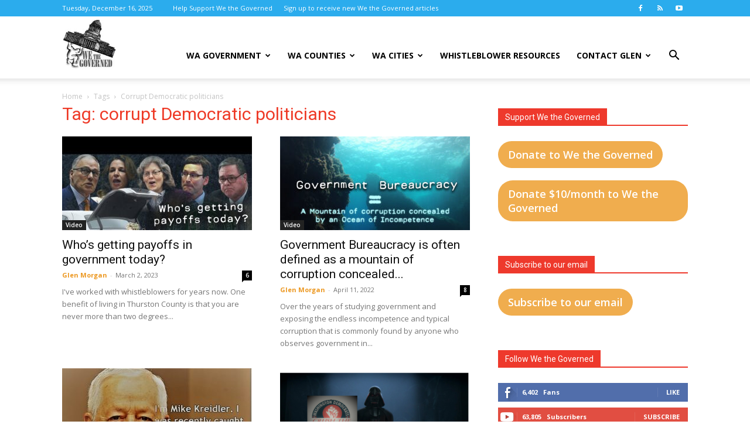

--- FILE ---
content_type: text/html; charset=UTF-8
request_url: https://www.wethegoverned.com/tag/corrupt-democratic-politicians/
body_size: 21090
content:
<!doctype html >
<!--[if IE 8]>    <html class="ie8" lang="en"> <![endif]-->
<!--[if IE 9]>    <html class="ie9" lang="en"> <![endif]-->
<!--[if gt IE 8]><!--> <html dir="ltr" lang="en-US" prefix="og: https://ogp.me/ns#"> <!--<![endif]-->
<head>
    
    <meta charset="UTF-8" />
    <meta name="viewport" content="width=device-width, initial-scale=1.0">
    <link rel="pingback" href="https://www.wethegoverned.com/xmlrpc.php" />
    
		<!-- All in One SEO 4.9.1.1 - aioseo.com -->
		<title>corrupt Democratic politicians | We the Governed</title>
	<meta name="robots" content="max-image-preview:large" />
	<meta name="google-site-verification" content="kAZnF-b_VWZ-gONXFF1B48cZaCb-kA4N21tCqVCVPGs" />
	<link rel="canonical" href="https://www.wethegoverned.com/tag/corrupt-democratic-politicians/" />
	<meta name="generator" content="All in One SEO (AIOSEO) 4.9.1.1" />
		<script type="application/ld+json" class="aioseo-schema">
			{"@context":"https:\/\/schema.org","@graph":[{"@type":"BreadcrumbList","@id":"https:\/\/www.wethegoverned.com\/tag\/corrupt-democratic-politicians\/#breadcrumblist","itemListElement":[{"@type":"ListItem","@id":"https:\/\/www.wethegoverned.com#listItem","position":1,"name":"Home","item":"https:\/\/www.wethegoverned.com","nextItem":{"@type":"ListItem","@id":"https:\/\/www.wethegoverned.com\/tag\/corrupt-democratic-politicians\/#listItem","name":"corrupt Democratic politicians"}},{"@type":"ListItem","@id":"https:\/\/www.wethegoverned.com\/tag\/corrupt-democratic-politicians\/#listItem","position":2,"name":"corrupt Democratic politicians","previousItem":{"@type":"ListItem","@id":"https:\/\/www.wethegoverned.com#listItem","name":"Home"}}]},{"@type":"CollectionPage","@id":"https:\/\/www.wethegoverned.com\/tag\/corrupt-democratic-politicians\/#collectionpage","url":"https:\/\/www.wethegoverned.com\/tag\/corrupt-democratic-politicians\/","name":"corrupt Democratic politicians | We the Governed","inLanguage":"en-US","isPartOf":{"@id":"https:\/\/www.wethegoverned.com\/#website"},"breadcrumb":{"@id":"https:\/\/www.wethegoverned.com\/tag\/corrupt-democratic-politicians\/#breadcrumblist"}},{"@type":"Organization","@id":"https:\/\/www.wethegoverned.com\/#organization","name":"We the Governed","description":"Making Washington a better place for all of us..","url":"https:\/\/www.wethegoverned.com\/"},{"@type":"WebSite","@id":"https:\/\/www.wethegoverned.com\/#website","url":"https:\/\/www.wethegoverned.com\/","name":"We the Governed","description":"Making Washington a better place for all of us..","inLanguage":"en-US","publisher":{"@id":"https:\/\/www.wethegoverned.com\/#organization"}}]}
		</script>
		<!-- All in One SEO -->

<link rel="icon" type="image/png" href="https://www.wethegoverned.com/wp-content/uploads/2017/01/Wethegoverned-logo-For-now-150x150.jpg"><link rel='dns-prefetch' href='//secure.gravatar.com' />
<link rel='dns-prefetch' href='//stats.wp.com' />
<link rel='dns-prefetch' href='//fonts.googleapis.com' />
<link rel='dns-prefetch' href='//v0.wordpress.com' />
<link rel="alternate" type="application/rss+xml" title="We the Governed &raquo; Feed" href="https://www.wethegoverned.com/feed/" />
<link rel="alternate" type="application/rss+xml" title="We the Governed &raquo; Comments Feed" href="https://www.wethegoverned.com/comments/feed/" />
<link rel="alternate" type="application/rss+xml" title="We the Governed &raquo; corrupt Democratic politicians Tag Feed" href="https://www.wethegoverned.com/tag/corrupt-democratic-politicians/feed/" />
<script type="text/javascript">
/* <![CDATA[ */
window._wpemojiSettings = {"baseUrl":"https:\/\/s.w.org\/images\/core\/emoji\/15.0.3\/72x72\/","ext":".png","svgUrl":"https:\/\/s.w.org\/images\/core\/emoji\/15.0.3\/svg\/","svgExt":".svg","source":{"concatemoji":"https:\/\/www.wethegoverned.com\/wp-includes\/js\/wp-emoji-release.min.js?ver=6.6.4"}};
/*! This file is auto-generated */
!function(i,n){var o,s,e;function c(e){try{var t={supportTests:e,timestamp:(new Date).valueOf()};sessionStorage.setItem(o,JSON.stringify(t))}catch(e){}}function p(e,t,n){e.clearRect(0,0,e.canvas.width,e.canvas.height),e.fillText(t,0,0);var t=new Uint32Array(e.getImageData(0,0,e.canvas.width,e.canvas.height).data),r=(e.clearRect(0,0,e.canvas.width,e.canvas.height),e.fillText(n,0,0),new Uint32Array(e.getImageData(0,0,e.canvas.width,e.canvas.height).data));return t.every(function(e,t){return e===r[t]})}function u(e,t,n){switch(t){case"flag":return n(e,"\ud83c\udff3\ufe0f\u200d\u26a7\ufe0f","\ud83c\udff3\ufe0f\u200b\u26a7\ufe0f")?!1:!n(e,"\ud83c\uddfa\ud83c\uddf3","\ud83c\uddfa\u200b\ud83c\uddf3")&&!n(e,"\ud83c\udff4\udb40\udc67\udb40\udc62\udb40\udc65\udb40\udc6e\udb40\udc67\udb40\udc7f","\ud83c\udff4\u200b\udb40\udc67\u200b\udb40\udc62\u200b\udb40\udc65\u200b\udb40\udc6e\u200b\udb40\udc67\u200b\udb40\udc7f");case"emoji":return!n(e,"\ud83d\udc26\u200d\u2b1b","\ud83d\udc26\u200b\u2b1b")}return!1}function f(e,t,n){var r="undefined"!=typeof WorkerGlobalScope&&self instanceof WorkerGlobalScope?new OffscreenCanvas(300,150):i.createElement("canvas"),a=r.getContext("2d",{willReadFrequently:!0}),o=(a.textBaseline="top",a.font="600 32px Arial",{});return e.forEach(function(e){o[e]=t(a,e,n)}),o}function t(e){var t=i.createElement("script");t.src=e,t.defer=!0,i.head.appendChild(t)}"undefined"!=typeof Promise&&(o="wpEmojiSettingsSupports",s=["flag","emoji"],n.supports={everything:!0,everythingExceptFlag:!0},e=new Promise(function(e){i.addEventListener("DOMContentLoaded",e,{once:!0})}),new Promise(function(t){var n=function(){try{var e=JSON.parse(sessionStorage.getItem(o));if("object"==typeof e&&"number"==typeof e.timestamp&&(new Date).valueOf()<e.timestamp+604800&&"object"==typeof e.supportTests)return e.supportTests}catch(e){}return null}();if(!n){if("undefined"!=typeof Worker&&"undefined"!=typeof OffscreenCanvas&&"undefined"!=typeof URL&&URL.createObjectURL&&"undefined"!=typeof Blob)try{var e="postMessage("+f.toString()+"("+[JSON.stringify(s),u.toString(),p.toString()].join(",")+"));",r=new Blob([e],{type:"text/javascript"}),a=new Worker(URL.createObjectURL(r),{name:"wpTestEmojiSupports"});return void(a.onmessage=function(e){c(n=e.data),a.terminate(),t(n)})}catch(e){}c(n=f(s,u,p))}t(n)}).then(function(e){for(var t in e)n.supports[t]=e[t],n.supports.everything=n.supports.everything&&n.supports[t],"flag"!==t&&(n.supports.everythingExceptFlag=n.supports.everythingExceptFlag&&n.supports[t]);n.supports.everythingExceptFlag=n.supports.everythingExceptFlag&&!n.supports.flag,n.DOMReady=!1,n.readyCallback=function(){n.DOMReady=!0}}).then(function(){return e}).then(function(){var e;n.supports.everything||(n.readyCallback(),(e=n.source||{}).concatemoji?t(e.concatemoji):e.wpemoji&&e.twemoji&&(t(e.twemoji),t(e.wpemoji)))}))}((window,document),window._wpemojiSettings);
/* ]]> */
</script>
<style id='wp-emoji-styles-inline-css' type='text/css'>

	img.wp-smiley, img.emoji {
		display: inline !important;
		border: none !important;
		box-shadow: none !important;
		height: 1em !important;
		width: 1em !important;
		margin: 0 0.07em !important;
		vertical-align: -0.1em !important;
		background: none !important;
		padding: 0 !important;
	}
</style>
<link rel='stylesheet' id='aioseo/css/src/vue/standalone/blocks/table-of-contents/global.scss-css' href='https://www.wethegoverned.com/wp-content/plugins/all-in-one-seo-pack/dist/Lite/assets/css/table-of-contents/global.e90f6d47.css?ver=4.9.1.1' type='text/css' media='all' />
<link rel='stylesheet' id='mediaelement-css' href='https://www.wethegoverned.com/wp-includes/js/mediaelement/mediaelementplayer-legacy.min.css?ver=4.2.17' type='text/css' media='all' />
<link rel='stylesheet' id='wp-mediaelement-css' href='https://www.wethegoverned.com/wp-includes/js/mediaelement/wp-mediaelement.min.css?ver=6.6.4' type='text/css' media='all' />
<style id='jetpack-sharing-buttons-style-inline-css' type='text/css'>
.jetpack-sharing-buttons__services-list{display:flex;flex-direction:row;flex-wrap:wrap;gap:0;list-style-type:none;margin:5px;padding:0}.jetpack-sharing-buttons__services-list.has-small-icon-size{font-size:12px}.jetpack-sharing-buttons__services-list.has-normal-icon-size{font-size:16px}.jetpack-sharing-buttons__services-list.has-large-icon-size{font-size:24px}.jetpack-sharing-buttons__services-list.has-huge-icon-size{font-size:36px}@media print{.jetpack-sharing-buttons__services-list{display:none!important}}.editor-styles-wrapper .wp-block-jetpack-sharing-buttons{gap:0;padding-inline-start:0}ul.jetpack-sharing-buttons__services-list.has-background{padding:1.25em 2.375em}
</style>
<style id='classic-theme-styles-inline-css' type='text/css'>
/*! This file is auto-generated */
.wp-block-button__link{color:#fff;background-color:#32373c;border-radius:9999px;box-shadow:none;text-decoration:none;padding:calc(.667em + 2px) calc(1.333em + 2px);font-size:1.125em}.wp-block-file__button{background:#32373c;color:#fff;text-decoration:none}
</style>
<style id='global-styles-inline-css' type='text/css'>
:root{--wp--preset--aspect-ratio--square: 1;--wp--preset--aspect-ratio--4-3: 4/3;--wp--preset--aspect-ratio--3-4: 3/4;--wp--preset--aspect-ratio--3-2: 3/2;--wp--preset--aspect-ratio--2-3: 2/3;--wp--preset--aspect-ratio--16-9: 16/9;--wp--preset--aspect-ratio--9-16: 9/16;--wp--preset--color--black: #000000;--wp--preset--color--cyan-bluish-gray: #abb8c3;--wp--preset--color--white: #ffffff;--wp--preset--color--pale-pink: #f78da7;--wp--preset--color--vivid-red: #cf2e2e;--wp--preset--color--luminous-vivid-orange: #ff6900;--wp--preset--color--luminous-vivid-amber: #fcb900;--wp--preset--color--light-green-cyan: #7bdcb5;--wp--preset--color--vivid-green-cyan: #00d084;--wp--preset--color--pale-cyan-blue: #8ed1fc;--wp--preset--color--vivid-cyan-blue: #0693e3;--wp--preset--color--vivid-purple: #9b51e0;--wp--preset--gradient--vivid-cyan-blue-to-vivid-purple: linear-gradient(135deg,rgba(6,147,227,1) 0%,rgb(155,81,224) 100%);--wp--preset--gradient--light-green-cyan-to-vivid-green-cyan: linear-gradient(135deg,rgb(122,220,180) 0%,rgb(0,208,130) 100%);--wp--preset--gradient--luminous-vivid-amber-to-luminous-vivid-orange: linear-gradient(135deg,rgba(252,185,0,1) 0%,rgba(255,105,0,1) 100%);--wp--preset--gradient--luminous-vivid-orange-to-vivid-red: linear-gradient(135deg,rgba(255,105,0,1) 0%,rgb(207,46,46) 100%);--wp--preset--gradient--very-light-gray-to-cyan-bluish-gray: linear-gradient(135deg,rgb(238,238,238) 0%,rgb(169,184,195) 100%);--wp--preset--gradient--cool-to-warm-spectrum: linear-gradient(135deg,rgb(74,234,220) 0%,rgb(151,120,209) 20%,rgb(207,42,186) 40%,rgb(238,44,130) 60%,rgb(251,105,98) 80%,rgb(254,248,76) 100%);--wp--preset--gradient--blush-light-purple: linear-gradient(135deg,rgb(255,206,236) 0%,rgb(152,150,240) 100%);--wp--preset--gradient--blush-bordeaux: linear-gradient(135deg,rgb(254,205,165) 0%,rgb(254,45,45) 50%,rgb(107,0,62) 100%);--wp--preset--gradient--luminous-dusk: linear-gradient(135deg,rgb(255,203,112) 0%,rgb(199,81,192) 50%,rgb(65,88,208) 100%);--wp--preset--gradient--pale-ocean: linear-gradient(135deg,rgb(255,245,203) 0%,rgb(182,227,212) 50%,rgb(51,167,181) 100%);--wp--preset--gradient--electric-grass: linear-gradient(135deg,rgb(202,248,128) 0%,rgb(113,206,126) 100%);--wp--preset--gradient--midnight: linear-gradient(135deg,rgb(2,3,129) 0%,rgb(40,116,252) 100%);--wp--preset--font-size--small: 11px;--wp--preset--font-size--medium: 20px;--wp--preset--font-size--large: 32px;--wp--preset--font-size--x-large: 42px;--wp--preset--font-size--regular: 15px;--wp--preset--font-size--larger: 50px;--wp--preset--spacing--20: 0.44rem;--wp--preset--spacing--30: 0.67rem;--wp--preset--spacing--40: 1rem;--wp--preset--spacing--50: 1.5rem;--wp--preset--spacing--60: 2.25rem;--wp--preset--spacing--70: 3.38rem;--wp--preset--spacing--80: 5.06rem;--wp--preset--shadow--natural: 6px 6px 9px rgba(0, 0, 0, 0.2);--wp--preset--shadow--deep: 12px 12px 50px rgba(0, 0, 0, 0.4);--wp--preset--shadow--sharp: 6px 6px 0px rgba(0, 0, 0, 0.2);--wp--preset--shadow--outlined: 6px 6px 0px -3px rgba(255, 255, 255, 1), 6px 6px rgba(0, 0, 0, 1);--wp--preset--shadow--crisp: 6px 6px 0px rgba(0, 0, 0, 1);}:where(.is-layout-flex){gap: 0.5em;}:where(.is-layout-grid){gap: 0.5em;}body .is-layout-flex{display: flex;}.is-layout-flex{flex-wrap: wrap;align-items: center;}.is-layout-flex > :is(*, div){margin: 0;}body .is-layout-grid{display: grid;}.is-layout-grid > :is(*, div){margin: 0;}:where(.wp-block-columns.is-layout-flex){gap: 2em;}:where(.wp-block-columns.is-layout-grid){gap: 2em;}:where(.wp-block-post-template.is-layout-flex){gap: 1.25em;}:where(.wp-block-post-template.is-layout-grid){gap: 1.25em;}.has-black-color{color: var(--wp--preset--color--black) !important;}.has-cyan-bluish-gray-color{color: var(--wp--preset--color--cyan-bluish-gray) !important;}.has-white-color{color: var(--wp--preset--color--white) !important;}.has-pale-pink-color{color: var(--wp--preset--color--pale-pink) !important;}.has-vivid-red-color{color: var(--wp--preset--color--vivid-red) !important;}.has-luminous-vivid-orange-color{color: var(--wp--preset--color--luminous-vivid-orange) !important;}.has-luminous-vivid-amber-color{color: var(--wp--preset--color--luminous-vivid-amber) !important;}.has-light-green-cyan-color{color: var(--wp--preset--color--light-green-cyan) !important;}.has-vivid-green-cyan-color{color: var(--wp--preset--color--vivid-green-cyan) !important;}.has-pale-cyan-blue-color{color: var(--wp--preset--color--pale-cyan-blue) !important;}.has-vivid-cyan-blue-color{color: var(--wp--preset--color--vivid-cyan-blue) !important;}.has-vivid-purple-color{color: var(--wp--preset--color--vivid-purple) !important;}.has-black-background-color{background-color: var(--wp--preset--color--black) !important;}.has-cyan-bluish-gray-background-color{background-color: var(--wp--preset--color--cyan-bluish-gray) !important;}.has-white-background-color{background-color: var(--wp--preset--color--white) !important;}.has-pale-pink-background-color{background-color: var(--wp--preset--color--pale-pink) !important;}.has-vivid-red-background-color{background-color: var(--wp--preset--color--vivid-red) !important;}.has-luminous-vivid-orange-background-color{background-color: var(--wp--preset--color--luminous-vivid-orange) !important;}.has-luminous-vivid-amber-background-color{background-color: var(--wp--preset--color--luminous-vivid-amber) !important;}.has-light-green-cyan-background-color{background-color: var(--wp--preset--color--light-green-cyan) !important;}.has-vivid-green-cyan-background-color{background-color: var(--wp--preset--color--vivid-green-cyan) !important;}.has-pale-cyan-blue-background-color{background-color: var(--wp--preset--color--pale-cyan-blue) !important;}.has-vivid-cyan-blue-background-color{background-color: var(--wp--preset--color--vivid-cyan-blue) !important;}.has-vivid-purple-background-color{background-color: var(--wp--preset--color--vivid-purple) !important;}.has-black-border-color{border-color: var(--wp--preset--color--black) !important;}.has-cyan-bluish-gray-border-color{border-color: var(--wp--preset--color--cyan-bluish-gray) !important;}.has-white-border-color{border-color: var(--wp--preset--color--white) !important;}.has-pale-pink-border-color{border-color: var(--wp--preset--color--pale-pink) !important;}.has-vivid-red-border-color{border-color: var(--wp--preset--color--vivid-red) !important;}.has-luminous-vivid-orange-border-color{border-color: var(--wp--preset--color--luminous-vivid-orange) !important;}.has-luminous-vivid-amber-border-color{border-color: var(--wp--preset--color--luminous-vivid-amber) !important;}.has-light-green-cyan-border-color{border-color: var(--wp--preset--color--light-green-cyan) !important;}.has-vivid-green-cyan-border-color{border-color: var(--wp--preset--color--vivid-green-cyan) !important;}.has-pale-cyan-blue-border-color{border-color: var(--wp--preset--color--pale-cyan-blue) !important;}.has-vivid-cyan-blue-border-color{border-color: var(--wp--preset--color--vivid-cyan-blue) !important;}.has-vivid-purple-border-color{border-color: var(--wp--preset--color--vivid-purple) !important;}.has-vivid-cyan-blue-to-vivid-purple-gradient-background{background: var(--wp--preset--gradient--vivid-cyan-blue-to-vivid-purple) !important;}.has-light-green-cyan-to-vivid-green-cyan-gradient-background{background: var(--wp--preset--gradient--light-green-cyan-to-vivid-green-cyan) !important;}.has-luminous-vivid-amber-to-luminous-vivid-orange-gradient-background{background: var(--wp--preset--gradient--luminous-vivid-amber-to-luminous-vivid-orange) !important;}.has-luminous-vivid-orange-to-vivid-red-gradient-background{background: var(--wp--preset--gradient--luminous-vivid-orange-to-vivid-red) !important;}.has-very-light-gray-to-cyan-bluish-gray-gradient-background{background: var(--wp--preset--gradient--very-light-gray-to-cyan-bluish-gray) !important;}.has-cool-to-warm-spectrum-gradient-background{background: var(--wp--preset--gradient--cool-to-warm-spectrum) !important;}.has-blush-light-purple-gradient-background{background: var(--wp--preset--gradient--blush-light-purple) !important;}.has-blush-bordeaux-gradient-background{background: var(--wp--preset--gradient--blush-bordeaux) !important;}.has-luminous-dusk-gradient-background{background: var(--wp--preset--gradient--luminous-dusk) !important;}.has-pale-ocean-gradient-background{background: var(--wp--preset--gradient--pale-ocean) !important;}.has-electric-grass-gradient-background{background: var(--wp--preset--gradient--electric-grass) !important;}.has-midnight-gradient-background{background: var(--wp--preset--gradient--midnight) !important;}.has-small-font-size{font-size: var(--wp--preset--font-size--small) !important;}.has-medium-font-size{font-size: var(--wp--preset--font-size--medium) !important;}.has-large-font-size{font-size: var(--wp--preset--font-size--large) !important;}.has-x-large-font-size{font-size: var(--wp--preset--font-size--x-large) !important;}
:where(.wp-block-post-template.is-layout-flex){gap: 1.25em;}:where(.wp-block-post-template.is-layout-grid){gap: 1.25em;}
:where(.wp-block-columns.is-layout-flex){gap: 2em;}:where(.wp-block-columns.is-layout-grid){gap: 2em;}
:root :where(.wp-block-pullquote){font-size: 1.5em;line-height: 1.6;}
</style>
<link rel='stylesheet' id='contact-form-7-css' href='https://www.wethegoverned.com/wp-content/plugins/contact-form-7/includes/css/styles.css?ver=6.0.5' type='text/css' media='all' />
<link rel='stylesheet' id='wpa-css-css' href='https://www.wethegoverned.com/wp-content/plugins/honeypot/includes/css/wpa.css?ver=2.3.04' type='text/css' media='all' />
<link rel='stylesheet' id='td-plugin-multi-purpose-css' href='https://www.wethegoverned.com/wp-content/plugins/td-composer/td-multi-purpose/style.css?ver=963059d7cceb10dc9b9adeec7fadb27d' type='text/css' media='all' />
<link rel='stylesheet' id='google-fonts-style-css' href='https://fonts.googleapis.com/css?family=Open+Sans%3A400%2C600%2C700%7CRoboto%3A400%2C500%2C700&#038;display=swap&#038;ver=12.6.4' type='text/css' media='all' />
<link rel='stylesheet' id='chld_thm_cfg_parent-css' href='https://www.wethegoverned.com/wp-content/themes/Newspaper/style.css?ver=6.6.4' type='text/css' media='all' />
<link rel='stylesheet' id='td-theme-css' href='https://www.wethegoverned.com/wp-content/themes/Newspaper-child/style.css?ver=12.6.1697640614' type='text/css' media='all' />
<style id='td-theme-inline-css' type='text/css'>@media (max-width:767px){.td-header-desktop-wrap{display:none}}@media (min-width:767px){.td-header-mobile-wrap{display:none}}</style>
<link rel='stylesheet' id='js_composer_front-css' href='https://www.wethegoverned.com/wp-content/plugins/js_composer/assets/css/js_composer.min.css?ver=8.0.1' type='text/css' media='all' />
<link rel='stylesheet' id='td-legacy-framework-front-style-css' href='https://www.wethegoverned.com/wp-content/plugins/td-composer/legacy/Newspaper/assets/css/td_legacy_main.css?ver=963059d7cceb10dc9b9adeec7fadb27d' type='text/css' media='all' />
<link rel='stylesheet' id='td-standard-pack-framework-front-style-css' href='https://www.wethegoverned.com/wp-content/plugins/td-standard-pack/Newspaper/assets/css/td_standard_pack_main.css?ver=f37a0b116c45d11f14bca079946a1778' type='text/css' media='all' />
<link rel='stylesheet' id='td-theme-demo-style-css' href='https://www.wethegoverned.com/wp-content/plugins/td-composer/legacy/Newspaper/includes/demos/college/demo_style.css?ver=12.6.4' type='text/css' media='all' />
<link rel='stylesheet' id='tdb_style_cloud_templates_front-css' href='https://www.wethegoverned.com/wp-content/plugins/td-cloud-library/assets/css/tdb_main.css?ver=9e24474348f1755e0ebe145b87be714d' type='text/css' media='all' />
<script type="text/javascript" src="https://www.wethegoverned.com/wp-includes/js/jquery/jquery.min.js?ver=3.7.1" id="jquery-core-js"></script>
<script type="text/javascript" src="https://www.wethegoverned.com/wp-includes/js/jquery/jquery-migrate.min.js?ver=3.4.1" id="jquery-migrate-js"></script>
<script></script><link rel="https://api.w.org/" href="https://www.wethegoverned.com/wp-json/" /><link rel="alternate" title="JSON" type="application/json" href="https://www.wethegoverned.com/wp-json/wp/v2/tags/547" /><link rel="EditURI" type="application/rsd+xml" title="RSD" href="https://www.wethegoverned.com/xmlrpc.php?rsd" />
<meta name="generator" content="WordPress 6.6.4" />
	<style>img#wpstats{display:none}</style>
		    <script>
        window.tdb_global_vars = {"wpRestUrl":"https:\/\/www.wethegoverned.com\/wp-json\/","permalinkStructure":"\/%postname%\/"};
        window.tdb_p_autoload_vars = {"isAjax":false,"isAdminBarShowing":false,"autoloadScrollPercent":50};
    </script>
    
    <style id="tdb-global-colors">:root{--accent-color:#fff}</style>
	
<meta name="generator" content="Powered by WPBakery Page Builder - drag and drop page builder for WordPress."/>

<!-- JS generated by theme -->

<script>
    
    

	    var tdBlocksArray = []; //here we store all the items for the current page

	    // td_block class - each ajax block uses a object of this class for requests
	    function tdBlock() {
		    this.id = '';
		    this.block_type = 1; //block type id (1-234 etc)
		    this.atts = '';
		    this.td_column_number = '';
		    this.td_current_page = 1; //
		    this.post_count = 0; //from wp
		    this.found_posts = 0; //from wp
		    this.max_num_pages = 0; //from wp
		    this.td_filter_value = ''; //current live filter value
		    this.is_ajax_running = false;
		    this.td_user_action = ''; // load more or infinite loader (used by the animation)
		    this.header_color = '';
		    this.ajax_pagination_infinite_stop = ''; //show load more at page x
	    }

        // td_js_generator - mini detector
        ( function () {
            var htmlTag = document.getElementsByTagName("html")[0];

	        if ( navigator.userAgent.indexOf("MSIE 10.0") > -1 ) {
                htmlTag.className += ' ie10';
            }

            if ( !!navigator.userAgent.match(/Trident.*rv\:11\./) ) {
                htmlTag.className += ' ie11';
            }

	        if ( navigator.userAgent.indexOf("Edge") > -1 ) {
                htmlTag.className += ' ieEdge';
            }

            if ( /(iPad|iPhone|iPod)/g.test(navigator.userAgent) ) {
                htmlTag.className += ' td-md-is-ios';
            }

            var user_agent = navigator.userAgent.toLowerCase();
            if ( user_agent.indexOf("android") > -1 ) {
                htmlTag.className += ' td-md-is-android';
            }

            if ( -1 !== navigator.userAgent.indexOf('Mac OS X')  ) {
                htmlTag.className += ' td-md-is-os-x';
            }

            if ( /chrom(e|ium)/.test(navigator.userAgent.toLowerCase()) ) {
               htmlTag.className += ' td-md-is-chrome';
            }

            if ( -1 !== navigator.userAgent.indexOf('Firefox') ) {
                htmlTag.className += ' td-md-is-firefox';
            }

            if ( -1 !== navigator.userAgent.indexOf('Safari') && -1 === navigator.userAgent.indexOf('Chrome') ) {
                htmlTag.className += ' td-md-is-safari';
            }

            if( -1 !== navigator.userAgent.indexOf('IEMobile') ){
                htmlTag.className += ' td-md-is-iemobile';
            }

        })();

        var tdLocalCache = {};

        ( function () {
            "use strict";

            tdLocalCache = {
                data: {},
                remove: function (resource_id) {
                    delete tdLocalCache.data[resource_id];
                },
                exist: function (resource_id) {
                    return tdLocalCache.data.hasOwnProperty(resource_id) && tdLocalCache.data[resource_id] !== null;
                },
                get: function (resource_id) {
                    return tdLocalCache.data[resource_id];
                },
                set: function (resource_id, cachedData) {
                    tdLocalCache.remove(resource_id);
                    tdLocalCache.data[resource_id] = cachedData;
                }
            };
        })();

    
    
var td_viewport_interval_list=[{"limitBottom":767,"sidebarWidth":228},{"limitBottom":1018,"sidebarWidth":300},{"limitBottom":1140,"sidebarWidth":324}];
var td_animation_stack_effect="type1";
var tds_animation_stack=true;
var td_animation_stack_specific_selectors=".entry-thumb, img[class*=\"wp-image-\"], a.td-sml-link-to-image > img, .td-lazy-img";
var td_animation_stack_general_selectors=".td-animation-stack .entry-thumb, .post .entry-thumb, .post img[class*=\"wp-image-\"], .post a.td-sml-link-to-image > img, .td-animation-stack .td-lazy-img";
var tdc_is_installed="yes";
var td_ajax_url="https:\/\/www.wethegoverned.com\/wp-admin\/admin-ajax.php?td_theme_name=Newspaper&v=12.6.4";
var td_get_template_directory_uri="https:\/\/www.wethegoverned.com\/wp-content\/plugins\/td-composer\/legacy\/common";
var tds_snap_menu="";
var tds_logo_on_sticky="show_header_logo";
var tds_header_style="7";
var td_please_wait="Please wait...";
var td_email_user_pass_incorrect="User or password incorrect!";
var td_email_user_incorrect="Email or username incorrect!";
var td_email_incorrect="Email incorrect!";
var td_user_incorrect="Username incorrect!";
var td_email_user_empty="Email or username empty!";
var td_pass_empty="Pass empty!";
var td_pass_pattern_incorrect="Invalid Pass Pattern!";
var td_retype_pass_incorrect="Retyped Pass incorrect!";
var tds_more_articles_on_post_enable="";
var tds_more_articles_on_post_time_to_wait="";
var tds_more_articles_on_post_pages_distance_from_top=0;
var tds_captcha="";
var tds_theme_color_site_wide="#2baced";
var tds_smart_sidebar="enabled";
var tdThemeName="Newspaper";
var tdThemeNameWl="Newspaper";
var td_magnific_popup_translation_tPrev="Previous (Left arrow key)";
var td_magnific_popup_translation_tNext="Next (Right arrow key)";
var td_magnific_popup_translation_tCounter="%curr% of %total%";
var td_magnific_popup_translation_ajax_tError="The content from %url% could not be loaded.";
var td_magnific_popup_translation_image_tError="The image #%curr% could not be loaded.";
var tdBlockNonce="01352cfe6f";
var tdMobileMenu="enabled";
var tdMobileSearch="enabled";
var tdDateNamesI18n={"month_names":["January","February","March","April","May","June","July","August","September","October","November","December"],"month_names_short":["Jan","Feb","Mar","Apr","May","Jun","Jul","Aug","Sep","Oct","Nov","Dec"],"day_names":["Sunday","Monday","Tuesday","Wednesday","Thursday","Friday","Saturday"],"day_names_short":["Sun","Mon","Tue","Wed","Thu","Fri","Sat"]};
var tdb_modal_confirm="Save";
var tdb_modal_cancel="Cancel";
var tdb_modal_confirm_alt="Yes";
var tdb_modal_cancel_alt="No";
var td_ad_background_click_link="";
var td_ad_background_click_target="";
</script>


<!-- Header style compiled by theme -->

<style>:root{--td_theme_color:#2baced;--td_slider_text:rgba(43,172,237,0.7);--td_header_color:#ee392c;--td_text_header_color:#fc7b1d;--td_mobile_menu_color:#fafafa;--td_mobile_icons_color:#2baced;--td_mobile_gradient_one_mob:#2baced;--td_mobile_gradient_two_mob:#ee3926;--td_page_title_color:#ee3926}.td-header-style-12 .td-header-menu-wrap-full,.td-header-style-12 .td-affix,.td-grid-style-1.td-hover-1 .td-big-grid-post:hover .td-post-category,.td-grid-style-5.td-hover-1 .td-big-grid-post:hover .td-post-category,.td_category_template_3 .td-current-sub-category,.td_category_template_8 .td-category-header .td-category a.td-current-sub-category,.td_category_template_4 .td-category-siblings .td-category a:hover,.td_block_big_grid_9.td-grid-style-1 .td-post-category,.td_block_big_grid_9.td-grid-style-5 .td-post-category,.td-grid-style-6.td-hover-1 .td-module-thumb:after,.tdm-menu-active-style5 .td-header-menu-wrap .sf-menu>.current-menu-item>a,.tdm-menu-active-style5 .td-header-menu-wrap .sf-menu>.current-menu-ancestor>a,.tdm-menu-active-style5 .td-header-menu-wrap .sf-menu>.current-category-ancestor>a,.tdm-menu-active-style5 .td-header-menu-wrap .sf-menu>li>a:hover,.tdm-menu-active-style5 .td-header-menu-wrap .sf-menu>.sfHover>a{background-color:#2baced}.td_mega_menu_sub_cats .cur-sub-cat,.td-mega-span h3 a:hover,.td_mod_mega_menu:hover .entry-title a,.header-search-wrap .result-msg a:hover,.td-header-top-menu .td-drop-down-search .td_module_wrap:hover .entry-title a,.td-header-top-menu .td-icon-search:hover,.td-header-wrap .result-msg a:hover,.top-header-menu li a:hover,.top-header-menu .current-menu-item>a,.top-header-menu .current-menu-ancestor>a,.top-header-menu .current-category-ancestor>a,.td-social-icon-wrap>a:hover,.td-header-sp-top-widget .td-social-icon-wrap a:hover,.td_mod_related_posts:hover h3>a,.td-post-template-11 .td-related-title .td-related-left:hover,.td-post-template-11 .td-related-title .td-related-right:hover,.td-post-template-11 .td-related-title .td-cur-simple-item,.td-post-template-11 .td_block_related_posts .td-next-prev-wrap a:hover,.td-category-header .td-pulldown-category-filter-link:hover,.td-category-siblings .td-subcat-dropdown a:hover,.td-category-siblings .td-subcat-dropdown a.td-current-sub-category,.footer-text-wrap .footer-email-wrap a,.footer-social-wrap a:hover,.td_module_17 .td-read-more a:hover,.td_module_18 .td-read-more a:hover,.td_module_19 .td-post-author-name a:hover,.td-pulldown-syle-2 .td-subcat-dropdown:hover .td-subcat-more span,.td-pulldown-syle-2 .td-subcat-dropdown:hover .td-subcat-more i,.td-pulldown-syle-3 .td-subcat-dropdown:hover .td-subcat-more span,.td-pulldown-syle-3 .td-subcat-dropdown:hover .td-subcat-more i,.tdm-menu-active-style3 .tdm-header.td-header-wrap .sf-menu>.current-category-ancestor>a,.tdm-menu-active-style3 .tdm-header.td-header-wrap .sf-menu>.current-menu-ancestor>a,.tdm-menu-active-style3 .tdm-header.td-header-wrap .sf-menu>.current-menu-item>a,.tdm-menu-active-style3 .tdm-header.td-header-wrap .sf-menu>.sfHover>a,.tdm-menu-active-style3 .tdm-header.td-header-wrap .sf-menu>li>a:hover{color:#2baced}.td-mega-menu-page .wpb_content_element ul li a:hover,.td-theme-wrap .td-aj-search-results .td_module_wrap:hover .entry-title a,.td-theme-wrap .header-search-wrap .result-msg a:hover{color:#2baced!important}.td_category_template_8 .td-category-header .td-category a.td-current-sub-category,.td_category_template_4 .td-category-siblings .td-category a:hover,.tdm-menu-active-style4 .tdm-header .sf-menu>.current-menu-item>a,.tdm-menu-active-style4 .tdm-header .sf-menu>.current-menu-ancestor>a,.tdm-menu-active-style4 .tdm-header .sf-menu>.current-category-ancestor>a,.tdm-menu-active-style4 .tdm-header .sf-menu>li>a:hover,.tdm-menu-active-style4 .tdm-header .sf-menu>.sfHover>a{border-color:#2baced}.td-header-wrap .td-header-top-menu-full,.td-header-wrap .top-header-menu .sub-menu,.tdm-header-style-1.td-header-wrap .td-header-top-menu-full,.tdm-header-style-1.td-header-wrap .top-header-menu .sub-menu,.tdm-header-style-2.td-header-wrap .td-header-top-menu-full,.tdm-header-style-2.td-header-wrap .top-header-menu .sub-menu,.tdm-header-style-3.td-header-wrap .td-header-top-menu-full,.tdm-header-style-3.td-header-wrap .top-header-menu .sub-menu{background-color:#2baced}.td-header-style-8 .td-header-top-menu-full{background-color:transparent}.td-header-style-8 .td-header-top-menu-full .td-header-top-menu{background-color:#2baced;padding-left:15px;padding-right:15px}.td-header-wrap .td-header-top-menu-full .td-header-top-menu,.td-header-wrap .td-header-top-menu-full{border-bottom:none}.td-header-top-menu,.td-header-top-menu a,.td-header-wrap .td-header-top-menu-full .td-header-top-menu,.td-header-wrap .td-header-top-menu-full a,.td-header-style-8 .td-header-top-menu,.td-header-style-8 .td-header-top-menu a,.td-header-top-menu .td-drop-down-search .entry-title a{color:#ffffff}.top-header-menu .current-menu-item>a,.top-header-menu .current-menu-ancestor>a,.top-header-menu .current-category-ancestor>a,.top-header-menu li a:hover,.td-header-sp-top-widget .td-icon-search:hover{color:#bababa}.td-header-wrap .td-header-sp-top-widget .td-icon-font,.td-header-style-7 .td-header-top-menu .td-social-icon-wrap .td-icon-font{color:#ffffff}.td-header-wrap .td-header-sp-top-widget i.td-icon-font:hover{color:#bababa}.td-header-wrap .td-logo-text-container .td-logo-text{color:#ffffff}.td-footer-wrapper,.td-footer-wrapper .td_block_template_7 .td-block-title>*,.td-footer-wrapper .td_block_template_17 .td-block-title,.td-footer-wrapper .td-block-title-wrap .td-wrapper-pulldown-filter{background-color:rgba(10,10,10,0.9)}.td-sub-footer-container{background-color:#000000}.post .td-post-header .entry-title{color:#ee3926}.td_module_15 .entry-title a{color:#ee3926}.td-module-meta-info .td-post-author-name a{color:#ec971f}.post blockquote p,.page blockquote p,.td-post-text-content blockquote p{font-size:18px}.widget_archive a,.widget_calendar,.widget_categories a,.widget_nav_menu a,.widget_meta a,.widget_pages a,.widget_recent_comments a,.widget_recent_entries a,.widget_text .textwidget,.widget_tag_cloud a,.widget_search input,.woocommerce .product-categories a,.widget_display_forums a,.widget_display_replies a,.widget_display_topics a,.widget_display_views a,.widget_display_stats{font-size:16px}:root{--td_theme_color:#2baced;--td_slider_text:rgba(43,172,237,0.7);--td_header_color:#ee392c;--td_text_header_color:#fc7b1d;--td_mobile_menu_color:#fafafa;--td_mobile_icons_color:#2baced;--td_mobile_gradient_one_mob:#2baced;--td_mobile_gradient_two_mob:#ee3926;--td_page_title_color:#ee3926}.td-header-style-12 .td-header-menu-wrap-full,.td-header-style-12 .td-affix,.td-grid-style-1.td-hover-1 .td-big-grid-post:hover .td-post-category,.td-grid-style-5.td-hover-1 .td-big-grid-post:hover .td-post-category,.td_category_template_3 .td-current-sub-category,.td_category_template_8 .td-category-header .td-category a.td-current-sub-category,.td_category_template_4 .td-category-siblings .td-category a:hover,.td_block_big_grid_9.td-grid-style-1 .td-post-category,.td_block_big_grid_9.td-grid-style-5 .td-post-category,.td-grid-style-6.td-hover-1 .td-module-thumb:after,.tdm-menu-active-style5 .td-header-menu-wrap .sf-menu>.current-menu-item>a,.tdm-menu-active-style5 .td-header-menu-wrap .sf-menu>.current-menu-ancestor>a,.tdm-menu-active-style5 .td-header-menu-wrap .sf-menu>.current-category-ancestor>a,.tdm-menu-active-style5 .td-header-menu-wrap .sf-menu>li>a:hover,.tdm-menu-active-style5 .td-header-menu-wrap .sf-menu>.sfHover>a{background-color:#2baced}.td_mega_menu_sub_cats .cur-sub-cat,.td-mega-span h3 a:hover,.td_mod_mega_menu:hover .entry-title a,.header-search-wrap .result-msg a:hover,.td-header-top-menu .td-drop-down-search .td_module_wrap:hover .entry-title a,.td-header-top-menu .td-icon-search:hover,.td-header-wrap .result-msg a:hover,.top-header-menu li a:hover,.top-header-menu .current-menu-item>a,.top-header-menu .current-menu-ancestor>a,.top-header-menu .current-category-ancestor>a,.td-social-icon-wrap>a:hover,.td-header-sp-top-widget .td-social-icon-wrap a:hover,.td_mod_related_posts:hover h3>a,.td-post-template-11 .td-related-title .td-related-left:hover,.td-post-template-11 .td-related-title .td-related-right:hover,.td-post-template-11 .td-related-title .td-cur-simple-item,.td-post-template-11 .td_block_related_posts .td-next-prev-wrap a:hover,.td-category-header .td-pulldown-category-filter-link:hover,.td-category-siblings .td-subcat-dropdown a:hover,.td-category-siblings .td-subcat-dropdown a.td-current-sub-category,.footer-text-wrap .footer-email-wrap a,.footer-social-wrap a:hover,.td_module_17 .td-read-more a:hover,.td_module_18 .td-read-more a:hover,.td_module_19 .td-post-author-name a:hover,.td-pulldown-syle-2 .td-subcat-dropdown:hover .td-subcat-more span,.td-pulldown-syle-2 .td-subcat-dropdown:hover .td-subcat-more i,.td-pulldown-syle-3 .td-subcat-dropdown:hover .td-subcat-more span,.td-pulldown-syle-3 .td-subcat-dropdown:hover .td-subcat-more i,.tdm-menu-active-style3 .tdm-header.td-header-wrap .sf-menu>.current-category-ancestor>a,.tdm-menu-active-style3 .tdm-header.td-header-wrap .sf-menu>.current-menu-ancestor>a,.tdm-menu-active-style3 .tdm-header.td-header-wrap .sf-menu>.current-menu-item>a,.tdm-menu-active-style3 .tdm-header.td-header-wrap .sf-menu>.sfHover>a,.tdm-menu-active-style3 .tdm-header.td-header-wrap .sf-menu>li>a:hover{color:#2baced}.td-mega-menu-page .wpb_content_element ul li a:hover,.td-theme-wrap .td-aj-search-results .td_module_wrap:hover .entry-title a,.td-theme-wrap .header-search-wrap .result-msg a:hover{color:#2baced!important}.td_category_template_8 .td-category-header .td-category a.td-current-sub-category,.td_category_template_4 .td-category-siblings .td-category a:hover,.tdm-menu-active-style4 .tdm-header .sf-menu>.current-menu-item>a,.tdm-menu-active-style4 .tdm-header .sf-menu>.current-menu-ancestor>a,.tdm-menu-active-style4 .tdm-header .sf-menu>.current-category-ancestor>a,.tdm-menu-active-style4 .tdm-header .sf-menu>li>a:hover,.tdm-menu-active-style4 .tdm-header .sf-menu>.sfHover>a{border-color:#2baced}.td-header-wrap .td-header-top-menu-full,.td-header-wrap .top-header-menu .sub-menu,.tdm-header-style-1.td-header-wrap .td-header-top-menu-full,.tdm-header-style-1.td-header-wrap .top-header-menu .sub-menu,.tdm-header-style-2.td-header-wrap .td-header-top-menu-full,.tdm-header-style-2.td-header-wrap .top-header-menu .sub-menu,.tdm-header-style-3.td-header-wrap .td-header-top-menu-full,.tdm-header-style-3.td-header-wrap .top-header-menu .sub-menu{background-color:#2baced}.td-header-style-8 .td-header-top-menu-full{background-color:transparent}.td-header-style-8 .td-header-top-menu-full .td-header-top-menu{background-color:#2baced;padding-left:15px;padding-right:15px}.td-header-wrap .td-header-top-menu-full .td-header-top-menu,.td-header-wrap .td-header-top-menu-full{border-bottom:none}.td-header-top-menu,.td-header-top-menu a,.td-header-wrap .td-header-top-menu-full .td-header-top-menu,.td-header-wrap .td-header-top-menu-full a,.td-header-style-8 .td-header-top-menu,.td-header-style-8 .td-header-top-menu a,.td-header-top-menu .td-drop-down-search .entry-title a{color:#ffffff}.top-header-menu .current-menu-item>a,.top-header-menu .current-menu-ancestor>a,.top-header-menu .current-category-ancestor>a,.top-header-menu li a:hover,.td-header-sp-top-widget .td-icon-search:hover{color:#bababa}.td-header-wrap .td-header-sp-top-widget .td-icon-font,.td-header-style-7 .td-header-top-menu .td-social-icon-wrap .td-icon-font{color:#ffffff}.td-header-wrap .td-header-sp-top-widget i.td-icon-font:hover{color:#bababa}.td-header-wrap .td-logo-text-container .td-logo-text{color:#ffffff}.td-footer-wrapper,.td-footer-wrapper .td_block_template_7 .td-block-title>*,.td-footer-wrapper .td_block_template_17 .td-block-title,.td-footer-wrapper .td-block-title-wrap .td-wrapper-pulldown-filter{background-color:rgba(10,10,10,0.9)}.td-sub-footer-container{background-color:#000000}.post .td-post-header .entry-title{color:#ee3926}.td_module_15 .entry-title a{color:#ee3926}.td-module-meta-info .td-post-author-name a{color:#ec971f}.post blockquote p,.page blockquote p,.td-post-text-content blockquote p{font-size:18px}.widget_archive a,.widget_calendar,.widget_categories a,.widget_nav_menu a,.widget_meta a,.widget_pages a,.widget_recent_comments a,.widget_recent_entries a,.widget_text .textwidget,.widget_tag_cloud a,.widget_search input,.woocommerce .product-categories a,.widget_display_forums a,.widget_display_replies a,.widget_display_topics a,.widget_display_views a,.widget_display_stats{font-size:16px}</style>




<script type="application/ld+json">
    {
        "@context": "https://schema.org",
        "@type": "BreadcrumbList",
        "itemListElement": [
            {
                "@type": "ListItem",
                "position": 1,
                "item": {
                    "@type": "WebSite",
                    "@id": "https://www.wethegoverned.com/",
                    "name": "Home"
                }
            },
            {
                "@type": "ListItem",
                "position": 2,
                    "item": {
                    "@type": "WebPage",
                    "@id": "https://www.wethegoverned.com/tag/corrupt-democratic-politicians/",
                    "name": "Corrupt Democratic politicians"
                }
            }    
        ]
    }
</script>
<link rel="icon" href="https://www.wethegoverned.com/wp-content/uploads/2016/01/cropped-Wethegoverned-logo-For-now-1-32x32.jpg" sizes="32x32" />
<link rel="icon" href="https://www.wethegoverned.com/wp-content/uploads/2016/01/cropped-Wethegoverned-logo-For-now-1-192x192.jpg" sizes="192x192" />
<link rel="apple-touch-icon" href="https://www.wethegoverned.com/wp-content/uploads/2016/01/cropped-Wethegoverned-logo-For-now-1-180x180.jpg" />
<meta name="msapplication-TileImage" content="https://www.wethegoverned.com/wp-content/uploads/2016/01/cropped-Wethegoverned-logo-For-now-1-270x270.jpg" />

<!-- Button style compiled by theme -->

<style>.tdm-btn-style1{background-color:#2baced}.tdm-btn-style2:before{border-color:#2baced}.tdm-btn-style2{color:#2baced}.tdm-btn-style3{-webkit-box-shadow:0 2px 16px #2baced;-moz-box-shadow:0 2px 16px #2baced;box-shadow:0 2px 16px #2baced}.tdm-btn-style3:hover{-webkit-box-shadow:0 4px 26px #2baced;-moz-box-shadow:0 4px 26px #2baced;box-shadow:0 4px 26px #2baced}</style>

<noscript><style> .wpb_animate_when_almost_visible { opacity: 1; }</style></noscript>	<style id="tdw-css-placeholder">.td-theme-wrap .block-title>span{color:#ffffff}</style></head>

<body class="archive tag tag-corrupt-democratic-politicians tag-547 td-standard-pack global-block-template-1 td-college wpb-js-composer js-comp-ver-8.0.1 vc_responsive td-animation-stack-type1 td-full-layout" itemscope="itemscope" itemtype="https://schema.org/WebPage">

            <div class="td-scroll-up  td-hide-scroll-up-on-mob" style="display:none;"><i class="td-icon-menu-up"></i></div>
    
    <div class="td-menu-background" style="visibility:hidden"></div>
<div id="td-mobile-nav" style="visibility:hidden">
    <div class="td-mobile-container">
        <!-- mobile menu top section -->
        <div class="td-menu-socials-wrap">
            <!-- socials -->
            <div class="td-menu-socials">
                
        <span class="td-social-icon-wrap">
            <a target="_blank" href="https://www.facebook.com/WeTheGoverned" title="Facebook">
                <i class="td-icon-font td-icon-facebook"></i>
                <span style="display: none">Facebook</span>
            </a>
        </span>
        <span class="td-social-icon-wrap">
            <a target="_blank" href="https://www.wethegoverned.com/feed" title="RSS">
                <i class="td-icon-font td-icon-rss"></i>
                <span style="display: none">RSS</span>
            </a>
        </span>
        <span class="td-social-icon-wrap">
            <a target="_blank" href="https://www.youtube.com/channel/UCKiKwF7OnUMfGPLUfUWUyUA" title="Youtube">
                <i class="td-icon-font td-icon-youtube"></i>
                <span style="display: none">Youtube</span>
            </a>
        </span>            </div>
            <!-- close button -->
            <div class="td-mobile-close">
                <span><i class="td-icon-close-mobile"></i></span>
            </div>
        </div>

        <!-- login section -->
        
        <!-- menu section -->
        <div class="td-mobile-content">
            <div class="menu-header-main-container"><ul id="menu-header-main" class="td-mobile-main-menu"><li id="menu-item-1201" class="menu-item menu-item-type-taxonomy menu-item-object-category menu-item-has-children menu-item-first menu-item-1201"><a href="https://www.wethegoverned.com/topics/washington-state-government/">WA Government<i class="td-icon-menu-right td-element-after"></i></a>
<ul class="sub-menu">
	<li id="menu-item-1355" class="menu-item menu-item-type-taxonomy menu-item-object-category menu-item-1355"><a href="https://www.wethegoverned.com/topics/washington-state-government/attorney-general/">Attorney General</a></li>
	<li id="menu-item-1202" class="menu-item menu-item-type-taxonomy menu-item-object-category menu-item-1202"><a href="https://www.wethegoverned.com/topics/washington-state-government/sound-transit/">Sound Transit</a></li>
	<li id="menu-item-1203" class="menu-item menu-item-type-taxonomy menu-item-object-category menu-item-1203"><a href="https://www.wethegoverned.com/topics/washington-state-government/department-of-ecology/">Department of Ecology</a></li>
	<li id="menu-item-3449" class="menu-item menu-item-type-taxonomy menu-item-object-category menu-item-3449"><a href="https://www.wethegoverned.com/topics/washington-state-government/washington-secretary-of-state/">Washington Secretary of State</a></li>
	<li id="menu-item-1673" class="menu-item menu-item-type-taxonomy menu-item-object-category menu-item-1673"><a href="https://www.wethegoverned.com/topics/washington-state-government/washington-state-governor/">Washington State Governor</a></li>
	<li id="menu-item-3450" class="menu-item menu-item-type-taxonomy menu-item-object-category menu-item-3450"><a href="https://www.wethegoverned.com/topics/washington-state-government/washington-state-legislature/">Washington State Legislature</a></li>
	<li id="menu-item-1205" class="menu-item menu-item-type-taxonomy menu-item-object-category menu-item-1205"><a href="https://www.wethegoverned.com/topics/washington-state-government/washington-state-supreme-court/">Washington State Supreme Court</a></li>
	<li id="menu-item-1204" class="menu-item menu-item-type-taxonomy menu-item-object-category menu-item-1204"><a href="https://www.wethegoverned.com/topics/washington-state-government/public-disclosure-commission-washington-state-government/">Public Disclosure Commission</a></li>
</ul>
</li>
<li id="menu-item-1192" class="menu-item menu-item-type-taxonomy menu-item-object-category menu-item-has-children menu-item-1192"><a href="https://www.wethegoverned.com/topics/washington-counties/">WA Counties<i class="td-icon-menu-right td-element-after"></i></a>
<ul class="sub-menu">
	<li id="menu-item-1194" class="menu-item menu-item-type-taxonomy menu-item-object-category menu-item-1194"><a href="https://www.wethegoverned.com/topics/washington-counties/clark-county/">Clark County</a></li>
	<li id="menu-item-3442" class="menu-item menu-item-type-taxonomy menu-item-object-category menu-item-3442"><a href="https://www.wethegoverned.com/topics/washington-counties/clallam-county/">Clallam County</a></li>
	<li id="menu-item-1672" class="menu-item menu-item-type-taxonomy menu-item-object-category menu-item-1672"><a href="https://www.wethegoverned.com/topics/washington-counties/cowlitz-county/">Cowlitz County</a></li>
	<li id="menu-item-1195" class="menu-item menu-item-type-taxonomy menu-item-object-category menu-item-1195"><a href="https://www.wethegoverned.com/topics/washington-counties/douglas-county/">Douglas County</a></li>
	<li id="menu-item-1197" class="menu-item menu-item-type-taxonomy menu-item-object-category menu-item-1197"><a href="https://www.wethegoverned.com/topics/washington-counties/grays-harbor-county/">Grays Harbor County</a></li>
	<li id="menu-item-3443" class="menu-item menu-item-type-taxonomy menu-item-object-category menu-item-3443"><a href="https://www.wethegoverned.com/topics/washington-counties/island-county/">Island County</a></li>
	<li id="menu-item-3444" class="menu-item menu-item-type-taxonomy menu-item-object-category menu-item-3444"><a href="https://www.wethegoverned.com/topics/washington-counties/jefferson-county/">Jefferson County</a></li>
	<li id="menu-item-1352" class="menu-item menu-item-type-taxonomy menu-item-object-category menu-item-1352"><a href="https://www.wethegoverned.com/topics/washington-counties/king-county/">King County</a></li>
	<li id="menu-item-3445" class="menu-item menu-item-type-taxonomy menu-item-object-category menu-item-3445"><a href="https://www.wethegoverned.com/topics/washington-counties/kittitas-county/">Kittitas County</a></li>
	<li id="menu-item-1353" class="menu-item menu-item-type-taxonomy menu-item-object-category menu-item-1353"><a href="https://www.wethegoverned.com/topics/washington-counties/klickitat-county/">Klickitat County</a></li>
	<li id="menu-item-3446" class="menu-item menu-item-type-taxonomy menu-item-object-category menu-item-3446"><a href="https://www.wethegoverned.com/topics/washington-counties/mason-county/">Mason County</a></li>
	<li id="menu-item-1196" class="menu-item menu-item-type-taxonomy menu-item-object-category menu-item-1196"><a href="https://www.wethegoverned.com/topics/washington-counties/pacific-county/">Pacific County</a></li>
	<li id="menu-item-1209" class="menu-item menu-item-type-taxonomy menu-item-object-category menu-item-1209"><a href="https://www.wethegoverned.com/topics/washington-counties/pierce-county-washington-counties/">Pierce County</a></li>
	<li id="menu-item-1354" class="menu-item menu-item-type-taxonomy menu-item-object-category menu-item-1354"><a href="https://www.wethegoverned.com/topics/washington-counties/san-juan-county/">San Juan County</a></li>
	<li id="menu-item-1210" class="menu-item menu-item-type-taxonomy menu-item-object-category menu-item-1210"><a href="https://www.wethegoverned.com/topics/washington-counties/skamania-county/">Skamania County</a></li>
	<li id="menu-item-1211" class="menu-item menu-item-type-taxonomy menu-item-object-category menu-item-1211"><a href="https://www.wethegoverned.com/topics/washington-counties/snohomish-county-washington-counties/">Snohomish County</a></li>
	<li id="menu-item-1198" class="menu-item menu-item-type-taxonomy menu-item-object-category menu-item-1198"><a href="https://www.wethegoverned.com/topics/washington-counties/spokane-county/">Spokane County</a></li>
	<li id="menu-item-1193" class="menu-item menu-item-type-taxonomy menu-item-object-category menu-item-1193"><a href="https://www.wethegoverned.com/topics/washington-counties/thurston-county/">Thurston County</a></li>
	<li id="menu-item-3447" class="menu-item menu-item-type-taxonomy menu-item-object-category menu-item-3447"><a href="https://www.wethegoverned.com/topics/washington-counties/wahkiakum-county/">Wahkiakum County</a></li>
	<li id="menu-item-3448" class="menu-item menu-item-type-taxonomy menu-item-object-category menu-item-3448"><a href="https://www.wethegoverned.com/topics/washington-counties/walla-walla-county/">Walla Walla County</a></li>
	<li id="menu-item-1212" class="menu-item menu-item-type-taxonomy menu-item-object-category menu-item-1212"><a href="https://www.wethegoverned.com/topics/washington-counties/whatcom-county/">Whatcom County</a></li>
	<li id="menu-item-1213" class="menu-item menu-item-type-taxonomy menu-item-object-category menu-item-1213"><a href="https://www.wethegoverned.com/topics/washington-counties/yakima-county-washington-counties/">Yakima County</a></li>
</ul>
</li>
<li id="menu-item-1206" class="menu-item menu-item-type-taxonomy menu-item-object-category menu-item-has-children menu-item-1206"><a href="https://www.wethegoverned.com/topics/washington-cities/">WA Cities<i class="td-icon-menu-right td-element-after"></i></a>
<ul class="sub-menu">
	<li id="menu-item-3437" class="menu-item menu-item-type-taxonomy menu-item-object-category menu-item-3437"><a href="https://www.wethegoverned.com/topics/washington-cities/city-of-aberdeen/">City of Aberdeen</a></li>
	<li id="menu-item-3438" class="menu-item menu-item-type-taxonomy menu-item-object-category menu-item-3438"><a href="https://www.wethegoverned.com/topics/washington-cities/city-of-bellevue/">City of Bellevue</a></li>
	<li id="menu-item-1207" class="menu-item menu-item-type-taxonomy menu-item-object-category menu-item-1207"><a href="https://www.wethegoverned.com/topics/washington-cities/city-of-seatac/">City of Seatac</a></li>
	<li id="menu-item-1351" class="menu-item menu-item-type-taxonomy menu-item-object-category menu-item-1351"><a href="https://www.wethegoverned.com/topics/washington-cities/city-of-seattle/">City of Seattle</a></li>
	<li id="menu-item-3439" class="menu-item menu-item-type-taxonomy menu-item-object-category menu-item-3439"><a href="https://www.wethegoverned.com/topics/washington-cities/city-of-shelton/">City of Shelton</a></li>
	<li id="menu-item-3440" class="menu-item menu-item-type-taxonomy menu-item-object-category menu-item-3440"><a href="https://www.wethegoverned.com/topics/washington-cities/city-of-tukwila/">City of Tukwila</a></li>
	<li id="menu-item-1208" class="menu-item menu-item-type-taxonomy menu-item-object-category menu-item-1208"><a href="https://www.wethegoverned.com/topics/washington-cities/city-of-vancouver/">City of Vancouver</a></li>
	<li id="menu-item-3441" class="menu-item menu-item-type-taxonomy menu-item-object-category menu-item-3441"><a href="https://www.wethegoverned.com/topics/washington-cities/town-of-skykomish-washington-cities/">Town of Skykomish</a></li>
</ul>
</li>
<li id="menu-item-1199" class="menu-item menu-item-type-taxonomy menu-item-object-category menu-item-1199"><a href="https://www.wethegoverned.com/topics/whistleblower-resources/">Whistleblower Resources</a></li>
<li id="menu-item-1191" class="menu-item menu-item-type-post_type menu-item-object-page menu-item-has-children menu-item-1191"><a href="https://www.wethegoverned.com/contact-us/">Contact Glen<i class="td-icon-menu-right td-element-after"></i></a>
<ul class="sub-menu">
	<li id="menu-item-1200" class="menu-item menu-item-type-post_type menu-item-object-page menu-item-1200"><a href="https://www.wethegoverned.com/glen-morgan-short-bio/">Glen Morgan – Short Bio</a></li>
	<li id="menu-item-1850" class="menu-item menu-item-type-post_type menu-item-object-page menu-item-1850"><a href="https://www.wethegoverned.com/in-the-news/">Glen Morgan In the News</a></li>
	<li id="menu-item-3856" class="menu-item menu-item-type-post_type menu-item-object-page menu-item-3856"><a href="https://www.wethegoverned.com/what-other-people-say-about-glen-morgan/">What other people say about Glen Morgan…</a></li>
	<li id="menu-item-3855" class="menu-item menu-item-type-post_type menu-item-object-page menu-item-3855"><a href="https://www.wethegoverned.com/politicians-judges-and-other-political-groups-caught-and-exposed-by-glen-morgan-for-breaking-the-law/">Politicians, judges, and other political groups caught and exposed by Glen Morgan for breaking the law</a></li>
	<li id="menu-item-3452" class="menu-item menu-item-type-post_type menu-item-object-page menu-item-3452"><a href="https://www.wethegoverned.com/sign-up-to-receive-new-we-the-governed-articles/">Email Subscribe</a></li>
	<li id="menu-item-3453" class="menu-item menu-item-type-post_type menu-item-object-page menu-item-3453"><a href="https://www.wethegoverned.com/support/">Support We The Governed</a></li>
</ul>
</li>
</ul></div>        </div>
    </div>

    <!-- register/login section -->
    </div><div class="td-search-background" style="visibility:hidden"></div>
<div class="td-search-wrap-mob" style="visibility:hidden">
	<div class="td-drop-down-search">
		<form method="get" class="td-search-form" action="https://www.wethegoverned.com/">
			<!-- close button -->
			<div class="td-search-close">
				<span><i class="td-icon-close-mobile"></i></span>
			</div>
			<div role="search" class="td-search-input">
				<span>Search</span>
				<input id="td-header-search-mob" type="text" value="" name="s" autocomplete="off" />
			</div>
		</form>
		<div id="td-aj-search-mob" class="td-ajax-search-flex"></div>
	</div>
</div>

    <div id="td-outer-wrap" class="td-theme-wrap">
    
        
            <div class="tdc-header-wrap ">

            <!--
Header style 7
-->


<div class="td-header-wrap td-header-style-7 ">
    
        <div class="td-header-top-menu-full td-container-wrap ">
        <div class="td-container td-header-row td-header-top-menu">
            
    <div class="top-bar-style-1">
        
<div class="td-header-sp-top-menu">


	        <div class="td_data_time">
            <div >

                Tuesday, December 16, 2025
            </div>
        </div>
    <div class="menu-top-container"><ul id="menu-top" class="top-header-menu"><li id="menu-item-1231" class="menu-item menu-item-type-post_type menu-item-object-page menu-item-first td-menu-item td-normal-menu menu-item-1231"><a href="https://www.wethegoverned.com/support/">Help Support We the Governed</a></li>
<li id="menu-item-3451" class="menu-item menu-item-type-post_type menu-item-object-page td-menu-item td-normal-menu menu-item-3451"><a href="https://www.wethegoverned.com/sign-up-to-receive-new-we-the-governed-articles/">Sign up to receive new We the Governed articles</a></li>
</ul></div></div>
        <div class="td-header-sp-top-widget">
    
    
        
        <span class="td-social-icon-wrap">
            <a target="_blank" href="https://www.facebook.com/WeTheGoverned" title="Facebook">
                <i class="td-icon-font td-icon-facebook"></i>
                <span style="display: none">Facebook</span>
            </a>
        </span>
        <span class="td-social-icon-wrap">
            <a target="_blank" href="https://www.wethegoverned.com/feed" title="RSS">
                <i class="td-icon-font td-icon-rss"></i>
                <span style="display: none">RSS</span>
            </a>
        </span>
        <span class="td-social-icon-wrap">
            <a target="_blank" href="https://www.youtube.com/channel/UCKiKwF7OnUMfGPLUfUWUyUA" title="Youtube">
                <i class="td-icon-font td-icon-youtube"></i>
                <span style="display: none">Youtube</span>
            </a>
        </span>    </div>

    </div>

<!-- LOGIN MODAL -->

                <div id="login-form" class="white-popup-block mfp-hide mfp-with-anim td-login-modal-wrap">
                    <div class="td-login-wrap">
                        <a href="#" aria-label="Back" class="td-back-button"><i class="td-icon-modal-back"></i></a>
                        <div id="td-login-div" class="td-login-form-div td-display-block">
                            <div class="td-login-panel-title">Sign in</div>
                            <div class="td-login-panel-descr">Welcome! Log into your account</div>
                            <div class="td_display_err"></div>
                            <form id="loginForm" action="#" method="post">
                                <div class="td-login-inputs"><input class="td-login-input" autocomplete="username" type="text" name="login_email" id="login_email" value="" required><label for="login_email">your username</label></div>
                                <div class="td-login-inputs"><input class="td-login-input" autocomplete="current-password" type="password" name="login_pass" id="login_pass" value="" required><label for="login_pass">your password</label></div>
                                <input type="button"  name="login_button" id="login_button" class="wpb_button btn td-login-button" value="Login">
                                
                            </form>

                            

                            <div class="td-login-info-text"><a href="#" id="forgot-pass-link">Forgot your password? Get help</a></div>
                            
                            
                            
                            
                        </div>

                        

                         <div id="td-forgot-pass-div" class="td-login-form-div td-display-none">
                            <div class="td-login-panel-title">Password recovery</div>
                            <div class="td-login-panel-descr">Recover your password</div>
                            <div class="td_display_err"></div>
                            <form id="forgotpassForm" action="#" method="post">
                                <div class="td-login-inputs"><input class="td-login-input" type="text" name="forgot_email" id="forgot_email" value="" required><label for="forgot_email">your email</label></div>
                                <input type="button" name="forgot_button" id="forgot_button" class="wpb_button btn td-login-button" value="Send My Password">
                            </form>
                            <div class="td-login-info-text">A password will be e-mailed to you.</div>
                        </div>
                        
                        
                    </div>
                </div>
                        </div>
    </div>
    
    <div class="td-header-menu-wrap-full td-container-wrap ">
        
        <div class="td-header-menu-wrap td-header-gradient ">
            <div class="td-container td-header-row td-header-main-menu">
                <div class="td-header-sp-logo">
                                <a class="td-main-logo" href="https://www.wethegoverned.com/">
                <img src="https://www.wethegoverned.com/wp-content/uploads/2017/01/Wethegoverned-logo-For-now-150x150.jpg" alt="We the Governed"  width="" height=""/>
                <span class="td-visual-hidden">We the Governed</span>
            </a>
                        </div>
                    
    <div class="header-search-wrap">
        <div class="td-search-btns-wrap">
            <a id="td-header-search-button" href="#" role="button" aria-label="Search" class="dropdown-toggle " data-toggle="dropdown"><i class="td-icon-search"></i></a>
                        <a id="td-header-search-button-mob" href="#" aria-label="Search" class="dropdown-toggle " data-toggle="dropdown"><i class="td-icon-search"></i></a>
                    </div>

        <div class="td-drop-down-search" aria-labelledby="td-header-search-button">
            <form method="get" class="td-search-form" action="https://www.wethegoverned.com/">
                <div role="search" class="td-head-form-search-wrap">
                    <input id="td-header-search" type="text" value="" name="s" autocomplete="off" /><input class="wpb_button wpb_btn-inverse btn" type="submit" id="td-header-search-top" value="Search" />
                </div>
            </form>
            <div id="td-aj-search"></div>
        </div>
    </div>

<div id="td-header-menu" role="navigation">
        <div id="td-top-mobile-toggle"><a href="#" role="button" aria-label="Menu"><i class="td-icon-font td-icon-mobile"></i></a></div>
        <div class="td-main-menu-logo td-logo-in-header">
                <a class="td-main-logo" href="https://www.wethegoverned.com/">
            <img src="https://www.wethegoverned.com/wp-content/uploads/2017/01/Wethegoverned-logo-For-now-150x150.jpg" alt="We the Governed"  width="" height=""/>
        </a>
        </div>
    <div class="menu-header-main-container"><ul id="menu-header-main-1" class="sf-menu"><li class="menu-item menu-item-type-taxonomy menu-item-object-category menu-item-has-children menu-item-first td-menu-item td-normal-menu menu-item-1201"><a href="https://www.wethegoverned.com/topics/washington-state-government/">WA Government</a>
<ul class="sub-menu">
	<li class="menu-item menu-item-type-taxonomy menu-item-object-category td-menu-item td-normal-menu menu-item-1355"><a href="https://www.wethegoverned.com/topics/washington-state-government/attorney-general/">Attorney General</a></li>
	<li class="menu-item menu-item-type-taxonomy menu-item-object-category td-menu-item td-normal-menu menu-item-1202"><a href="https://www.wethegoverned.com/topics/washington-state-government/sound-transit/">Sound Transit</a></li>
	<li class="menu-item menu-item-type-taxonomy menu-item-object-category td-menu-item td-normal-menu menu-item-1203"><a href="https://www.wethegoverned.com/topics/washington-state-government/department-of-ecology/">Department of Ecology</a></li>
	<li class="menu-item menu-item-type-taxonomy menu-item-object-category td-menu-item td-normal-menu menu-item-3449"><a href="https://www.wethegoverned.com/topics/washington-state-government/washington-secretary-of-state/">Washington Secretary of State</a></li>
	<li class="menu-item menu-item-type-taxonomy menu-item-object-category td-menu-item td-normal-menu menu-item-1673"><a href="https://www.wethegoverned.com/topics/washington-state-government/washington-state-governor/">Washington State Governor</a></li>
	<li class="menu-item menu-item-type-taxonomy menu-item-object-category td-menu-item td-normal-menu menu-item-3450"><a href="https://www.wethegoverned.com/topics/washington-state-government/washington-state-legislature/">Washington State Legislature</a></li>
	<li class="menu-item menu-item-type-taxonomy menu-item-object-category td-menu-item td-normal-menu menu-item-1205"><a href="https://www.wethegoverned.com/topics/washington-state-government/washington-state-supreme-court/">Washington State Supreme Court</a></li>
	<li class="menu-item menu-item-type-taxonomy menu-item-object-category td-menu-item td-normal-menu menu-item-1204"><a href="https://www.wethegoverned.com/topics/washington-state-government/public-disclosure-commission-washington-state-government/">Public Disclosure Commission</a></li>
</ul>
</li>
<li class="menu-item menu-item-type-taxonomy menu-item-object-category menu-item-has-children td-menu-item td-normal-menu menu-item-1192"><a href="https://www.wethegoverned.com/topics/washington-counties/">WA Counties</a>
<ul class="sub-menu">
	<li class="menu-item menu-item-type-taxonomy menu-item-object-category td-menu-item td-normal-menu menu-item-1194"><a href="https://www.wethegoverned.com/topics/washington-counties/clark-county/">Clark County</a></li>
	<li class="menu-item menu-item-type-taxonomy menu-item-object-category td-menu-item td-normal-menu menu-item-3442"><a href="https://www.wethegoverned.com/topics/washington-counties/clallam-county/">Clallam County</a></li>
	<li class="menu-item menu-item-type-taxonomy menu-item-object-category td-menu-item td-normal-menu menu-item-1672"><a href="https://www.wethegoverned.com/topics/washington-counties/cowlitz-county/">Cowlitz County</a></li>
	<li class="menu-item menu-item-type-taxonomy menu-item-object-category td-menu-item td-normal-menu menu-item-1195"><a href="https://www.wethegoverned.com/topics/washington-counties/douglas-county/">Douglas County</a></li>
	<li class="menu-item menu-item-type-taxonomy menu-item-object-category td-menu-item td-normal-menu menu-item-1197"><a href="https://www.wethegoverned.com/topics/washington-counties/grays-harbor-county/">Grays Harbor County</a></li>
	<li class="menu-item menu-item-type-taxonomy menu-item-object-category td-menu-item td-normal-menu menu-item-3443"><a href="https://www.wethegoverned.com/topics/washington-counties/island-county/">Island County</a></li>
	<li class="menu-item menu-item-type-taxonomy menu-item-object-category td-menu-item td-normal-menu menu-item-3444"><a href="https://www.wethegoverned.com/topics/washington-counties/jefferson-county/">Jefferson County</a></li>
	<li class="menu-item menu-item-type-taxonomy menu-item-object-category td-menu-item td-normal-menu menu-item-1352"><a href="https://www.wethegoverned.com/topics/washington-counties/king-county/">King County</a></li>
	<li class="menu-item menu-item-type-taxonomy menu-item-object-category td-menu-item td-normal-menu menu-item-3445"><a href="https://www.wethegoverned.com/topics/washington-counties/kittitas-county/">Kittitas County</a></li>
	<li class="menu-item menu-item-type-taxonomy menu-item-object-category td-menu-item td-normal-menu menu-item-1353"><a href="https://www.wethegoverned.com/topics/washington-counties/klickitat-county/">Klickitat County</a></li>
	<li class="menu-item menu-item-type-taxonomy menu-item-object-category td-menu-item td-normal-menu menu-item-3446"><a href="https://www.wethegoverned.com/topics/washington-counties/mason-county/">Mason County</a></li>
	<li class="menu-item menu-item-type-taxonomy menu-item-object-category td-menu-item td-normal-menu menu-item-1196"><a href="https://www.wethegoverned.com/topics/washington-counties/pacific-county/">Pacific County</a></li>
	<li class="menu-item menu-item-type-taxonomy menu-item-object-category td-menu-item td-normal-menu menu-item-1209"><a href="https://www.wethegoverned.com/topics/washington-counties/pierce-county-washington-counties/">Pierce County</a></li>
	<li class="menu-item menu-item-type-taxonomy menu-item-object-category td-menu-item td-normal-menu menu-item-1354"><a href="https://www.wethegoverned.com/topics/washington-counties/san-juan-county/">San Juan County</a></li>
	<li class="menu-item menu-item-type-taxonomy menu-item-object-category td-menu-item td-normal-menu menu-item-1210"><a href="https://www.wethegoverned.com/topics/washington-counties/skamania-county/">Skamania County</a></li>
	<li class="menu-item menu-item-type-taxonomy menu-item-object-category td-menu-item td-normal-menu menu-item-1211"><a href="https://www.wethegoverned.com/topics/washington-counties/snohomish-county-washington-counties/">Snohomish County</a></li>
	<li class="menu-item menu-item-type-taxonomy menu-item-object-category td-menu-item td-normal-menu menu-item-1198"><a href="https://www.wethegoverned.com/topics/washington-counties/spokane-county/">Spokane County</a></li>
	<li class="menu-item menu-item-type-taxonomy menu-item-object-category td-menu-item td-normal-menu menu-item-1193"><a href="https://www.wethegoverned.com/topics/washington-counties/thurston-county/">Thurston County</a></li>
	<li class="menu-item menu-item-type-taxonomy menu-item-object-category td-menu-item td-normal-menu menu-item-3447"><a href="https://www.wethegoverned.com/topics/washington-counties/wahkiakum-county/">Wahkiakum County</a></li>
	<li class="menu-item menu-item-type-taxonomy menu-item-object-category td-menu-item td-normal-menu menu-item-3448"><a href="https://www.wethegoverned.com/topics/washington-counties/walla-walla-county/">Walla Walla County</a></li>
	<li class="menu-item menu-item-type-taxonomy menu-item-object-category td-menu-item td-normal-menu menu-item-1212"><a href="https://www.wethegoverned.com/topics/washington-counties/whatcom-county/">Whatcom County</a></li>
	<li class="menu-item menu-item-type-taxonomy menu-item-object-category td-menu-item td-normal-menu menu-item-1213"><a href="https://www.wethegoverned.com/topics/washington-counties/yakima-county-washington-counties/">Yakima County</a></li>
</ul>
</li>
<li class="menu-item menu-item-type-taxonomy menu-item-object-category menu-item-has-children td-menu-item td-normal-menu menu-item-1206"><a href="https://www.wethegoverned.com/topics/washington-cities/">WA Cities</a>
<ul class="sub-menu">
	<li class="menu-item menu-item-type-taxonomy menu-item-object-category td-menu-item td-normal-menu menu-item-3437"><a href="https://www.wethegoverned.com/topics/washington-cities/city-of-aberdeen/">City of Aberdeen</a></li>
	<li class="menu-item menu-item-type-taxonomy menu-item-object-category td-menu-item td-normal-menu menu-item-3438"><a href="https://www.wethegoverned.com/topics/washington-cities/city-of-bellevue/">City of Bellevue</a></li>
	<li class="menu-item menu-item-type-taxonomy menu-item-object-category td-menu-item td-normal-menu menu-item-1207"><a href="https://www.wethegoverned.com/topics/washington-cities/city-of-seatac/">City of Seatac</a></li>
	<li class="menu-item menu-item-type-taxonomy menu-item-object-category td-menu-item td-normal-menu menu-item-1351"><a href="https://www.wethegoverned.com/topics/washington-cities/city-of-seattle/">City of Seattle</a></li>
	<li class="menu-item menu-item-type-taxonomy menu-item-object-category td-menu-item td-normal-menu menu-item-3439"><a href="https://www.wethegoverned.com/topics/washington-cities/city-of-shelton/">City of Shelton</a></li>
	<li class="menu-item menu-item-type-taxonomy menu-item-object-category td-menu-item td-normal-menu menu-item-3440"><a href="https://www.wethegoverned.com/topics/washington-cities/city-of-tukwila/">City of Tukwila</a></li>
	<li class="menu-item menu-item-type-taxonomy menu-item-object-category td-menu-item td-normal-menu menu-item-1208"><a href="https://www.wethegoverned.com/topics/washington-cities/city-of-vancouver/">City of Vancouver</a></li>
	<li class="menu-item menu-item-type-taxonomy menu-item-object-category td-menu-item td-normal-menu menu-item-3441"><a href="https://www.wethegoverned.com/topics/washington-cities/town-of-skykomish-washington-cities/">Town of Skykomish</a></li>
</ul>
</li>
<li class="menu-item menu-item-type-taxonomy menu-item-object-category td-menu-item td-normal-menu menu-item-1199"><a href="https://www.wethegoverned.com/topics/whistleblower-resources/">Whistleblower Resources</a></li>
<li class="menu-item menu-item-type-post_type menu-item-object-page menu-item-has-children td-menu-item td-normal-menu menu-item-1191"><a href="https://www.wethegoverned.com/contact-us/">Contact Glen</a>
<ul class="sub-menu">
	<li class="menu-item menu-item-type-post_type menu-item-object-page td-menu-item td-normal-menu menu-item-1200"><a href="https://www.wethegoverned.com/glen-morgan-short-bio/">Glen Morgan – Short Bio</a></li>
	<li class="menu-item menu-item-type-post_type menu-item-object-page td-menu-item td-normal-menu menu-item-1850"><a href="https://www.wethegoverned.com/in-the-news/">Glen Morgan In the News</a></li>
	<li class="menu-item menu-item-type-post_type menu-item-object-page td-menu-item td-normal-menu menu-item-3856"><a href="https://www.wethegoverned.com/what-other-people-say-about-glen-morgan/">What other people say about Glen Morgan…</a></li>
	<li class="menu-item menu-item-type-post_type menu-item-object-page td-menu-item td-normal-menu menu-item-3855"><a href="https://www.wethegoverned.com/politicians-judges-and-other-political-groups-caught-and-exposed-by-glen-morgan-for-breaking-the-law/">Politicians, judges, and other political groups caught and exposed by Glen Morgan for breaking the law</a></li>
	<li class="menu-item menu-item-type-post_type menu-item-object-page td-menu-item td-normal-menu menu-item-3452"><a href="https://www.wethegoverned.com/sign-up-to-receive-new-we-the-governed-articles/">Email Subscribe</a></li>
	<li class="menu-item menu-item-type-post_type menu-item-object-page td-menu-item td-normal-menu menu-item-3453"><a href="https://www.wethegoverned.com/support/">Support We The Governed</a></li>
</ul>
</li>
</ul></div></div>

            </div>
        </div>
    </div>

    
</div>
            </div>

            
<div class="td-main-content-wrap td-container-wrap">

    <div class="td-container ">
        <div class="td-crumb-container">
            <div class="entry-crumbs"><span><a title="" class="entry-crumb" href="https://www.wethegoverned.com/">Home</a></span> <i class="td-icon-right td-bread-sep td-bred-no-url-last"></i> <span class="td-bred-no-url-last">Tags</span> <i class="td-icon-right td-bread-sep td-bred-no-url-last"></i> <span class="td-bred-no-url-last">Corrupt Democratic politicians</span></div>        </div>
        <div class="td-pb-row">
                                    <div class="td-pb-span8 td-main-content">
                            <div class="td-ss-main-content">
                                <div class="td-page-header">
                                    <h1 class="entry-title td-page-title">
                                        <span>Tag: corrupt Democratic politicians</span>
                                    </h1>
                                </div>
                                

	<div class="td-block-row">

	<div class="td-block-span6">
<!-- module -->
        <div class="td_module_2 td_module_wrap td-animation-stack">
            <div class="td-module-image">
                <div class="td-module-thumb"><a href="https://www.wethegoverned.com/whos-getting-payoffs-in-government-today/"  rel="bookmark" class="td-image-wrap " title="Who&#8217;s getting payoffs in government today?" ><img class="entry-thumb" src="[data-uri]" alt="" title="Who&#8217;s getting payoffs in government today?" data-type="image_tag" data-img-url="https://www.wethegoverned.com/wp-content/uploads/2023/03/Cash-Payoffs-Gary-Lock-Inslee-Ferguson-Heck-Franz-324x160.jpg"  width="324" height="160" /></a></div>                <a href="https://www.wethegoverned.com/topics/video/" class="td-post-category">Video</a>            </div>
            <h3 class="entry-title td-module-title"><a href="https://www.wethegoverned.com/whos-getting-payoffs-in-government-today/"  rel="bookmark" title="Who&#8217;s getting payoffs in government today?">Who&#8217;s getting payoffs in government today?</a></h3>

            <div class="td-module-meta-info">
                <span class="td-post-author-name"><a href="https://www.wethegoverned.com/author/glenmorgan89gmail-com/">Glen Morgan</a> <span>-</span> </span>                <span class="td-post-date"><time class="entry-date updated td-module-date" datetime="2023-03-02T14:51:26-08:00" >March 2, 2023</time></span>                <span class="td-module-comments"><a href="https://www.wethegoverned.com/whos-getting-payoffs-in-government-today/#comments">6</a></span>            </div>


            <div class="td-excerpt">
                
I&#039;ve worked with whistleblowers for years now.  One benefit of living in Thurston County is that you are never more than two degrees...            </div>

            
        </div>

        
	</div> <!-- ./td-block-span6 -->

	<div class="td-block-span6">
<!-- module -->
        <div class="td_module_2 td_module_wrap td-animation-stack">
            <div class="td-module-image">
                <div class="td-module-thumb"><a href="https://www.wethegoverned.com/government-bureaucracy-is-often-defined-as-a-mountain-of-corruption-concealed-by-an-ocean-of-incompetence/"  rel="bookmark" class="td-image-wrap " title="Government Bureaucracy is often defined as a mountain of corruption concealed by an ocean of incompetence" ><img class="entry-thumb" src="[data-uri]" alt="" title="Government Bureaucracy is often defined as a mountain of corruption concealed by an ocean of incompetence" data-type="image_tag" data-img-url="https://www.wethegoverned.com/wp-content/uploads/2022/04/Mountain-of-corruption-1-324x160.jpg"  width="324" height="160" /></a></div>                <a href="https://www.wethegoverned.com/topics/video/" class="td-post-category">Video</a>            </div>
            <h3 class="entry-title td-module-title"><a href="https://www.wethegoverned.com/government-bureaucracy-is-often-defined-as-a-mountain-of-corruption-concealed-by-an-ocean-of-incompetence/"  rel="bookmark" title="Government Bureaucracy is often defined as a mountain of corruption concealed by an ocean of incompetence">Government Bureaucracy is often defined as a mountain of corruption concealed...</a></h3>

            <div class="td-module-meta-info">
                <span class="td-post-author-name"><a href="https://www.wethegoverned.com/author/glenmorgan89gmail-com/">Glen Morgan</a> <span>-</span> </span>                <span class="td-post-date"><time class="entry-date updated td-module-date" datetime="2022-04-11T17:10:24-07:00" >April 11, 2022</time></span>                <span class="td-module-comments"><a href="https://www.wethegoverned.com/government-bureaucracy-is-often-defined-as-a-mountain-of-corruption-concealed-by-an-ocean-of-incompetence/#comments">8</a></span>            </div>


            <div class="td-excerpt">
                




Over the years of studying government and exposing the endless incompetence and typical corruption that is commonly found by anyone who observes government in...            </div>

            
        </div>

        
	</div> <!-- ./td-block-span6 --></div><!--./row-fluid-->

	<div class="td-block-row">

	<div class="td-block-span6">
<!-- module -->
        <div class="td_module_2 td_module_wrap td-animation-stack">
            <div class="td-module-image">
                <div class="td-module-thumb"><a href="https://www.wethegoverned.com/state-insurance-commissioner-mike-kreidler-caught-and-fined-for-illegal-use-of-funds/"  rel="bookmark" class="td-image-wrap " title="State Insurance Commissioner Mike Kreidler caught and fined for illegal use of funds" ><img class="entry-thumb" src="[data-uri]" alt="" title="State Insurance Commissioner Mike Kreidler caught and fined for illegal use of funds" data-type="image_tag" data-img-url="https://www.wethegoverned.com/wp-content/uploads/2020/04/I-prefer-not-to-get-caught-next-time-324x160.jpg"  width="324" height="160" /></a></div>                <a href="https://www.wethegoverned.com/topics/washington-counties/" class="td-post-category">Washington Counties</a>            </div>
            <h3 class="entry-title td-module-title"><a href="https://www.wethegoverned.com/state-insurance-commissioner-mike-kreidler-caught-and-fined-for-illegal-use-of-funds/"  rel="bookmark" title="State Insurance Commissioner Mike Kreidler caught and fined for illegal use of funds">State Insurance Commissioner Mike Kreidler caught and fined for illegal use...</a></h3>

            <div class="td-module-meta-info">
                <span class="td-post-author-name"><a href="https://www.wethegoverned.com/author/glenmorgan89gmail-com/">Glen Morgan</a> <span>-</span> </span>                <span class="td-post-date"><time class="entry-date updated td-module-date" datetime="2020-04-21T17:20:49-07:00" >April 21, 2020</time></span>                <span class="td-module-comments"><a href="https://www.wethegoverned.com/state-insurance-commissioner-mike-kreidler-caught-and-fined-for-illegal-use-of-funds/#comments">6</a></span>            </div>


            <div class="td-excerpt">
                


















Washington State Insurance Commissioner Mike Kreidler (Dem) was caught and exposed for personal misuse of his surplus campaign funds over the past few years.&nbsp;...            </div>

            
        </div>

        
	</div> <!-- ./td-block-span6 -->

	<div class="td-block-span6">
<!-- module -->
        <div class="td_module_2 td_module_wrap td-animation-stack">
            <div class="td-module-image">
                <div class="td-module-thumb"><a href="https://www.wethegoverned.com/the-empire-always-strikes-back-state-democratic-party-lashes-out-after-widespread-lawbreaking-exposed/"  rel="bookmark" class="td-image-wrap " title="The Empire always strikes back &#8211; State Democratic Party lashes out after widespread lawbreaking exposed" ><img class="entry-thumb" src="[data-uri]" alt="" title="The Empire always strikes back &#8211; State Democratic Party lashes out after widespread lawbreaking exposed" data-type="image_tag" data-img-url="https://www.wethegoverned.com/wp-content/uploads/2017/11/Strike-Back-header-324x160.png"  width="324" height="160" /></a></div>                <a href="https://www.wethegoverned.com/topics/washington-state-government/attorney-general/" class="td-post-category">Attorney General</a>            </div>
            <h3 class="entry-title td-module-title"><a href="https://www.wethegoverned.com/the-empire-always-strikes-back-state-democratic-party-lashes-out-after-widespread-lawbreaking-exposed/"  rel="bookmark" title="The Empire always strikes back &#8211; State Democratic Party lashes out after widespread lawbreaking exposed">The Empire always strikes back &#8211; State Democratic Party lashes out...</a></h3>

            <div class="td-module-meta-info">
                <span class="td-post-author-name"><a href="https://www.wethegoverned.com/author/glenmorgan89gmail-com/">Glen Morgan</a> <span>-</span> </span>                <span class="td-post-date"><time class="entry-date updated td-module-date" datetime="2017-11-21T01:57:20-08:00" >November 21, 2017</time></span>                <span class="td-module-comments"><a href="https://www.wethegoverned.com/the-empire-always-strikes-back-state-democratic-party-lashes-out-after-widespread-lawbreaking-exposed/#comments">4</a></span>            </div>


            <div class="td-excerpt">
                If you dare to speak truth to power, there will always be repercussions.  The powerful always strike back.  We are witnessing this in Washington...            </div>

            
        </div>

        
	</div> <!-- ./td-block-span6 --></div><!--./row-fluid-->

	<div class="td-block-row">

	<div class="td-block-span6">
<!-- module -->
        <div class="td_module_2 td_module_wrap td-animation-stack">
            <div class="td-module-image">
                <div class="td-module-thumb"><a href="https://www.wethegoverned.com/disgraced-sign-thief-politician-frank-gordon-sneaks-back-into-local-politics/"  rel="bookmark" class="td-image-wrap " title="Disgraced sign-thief politician Frank Gordon sneaks back into local politics" ><img class="entry-thumb" src="[data-uri]" alt="" title="Disgraced sign-thief politician Frank Gordon sneaks back into local politics" data-type="image_tag" data-img-url="https://www.wethegoverned.com/wp-content/uploads/2016/09/Grays-Harbor-Commissioner-Frank-Gordon.jpg"  width="240" height="160" /></a></div>                <a href="https://www.wethegoverned.com/topics/washington-cities/city-of-aberdeen/" class="td-post-category">City of Aberdeen</a>            </div>
            <h3 class="entry-title td-module-title"><a href="https://www.wethegoverned.com/disgraced-sign-thief-politician-frank-gordon-sneaks-back-into-local-politics/"  rel="bookmark" title="Disgraced sign-thief politician Frank Gordon sneaks back into local politics">Disgraced sign-thief politician Frank Gordon sneaks back into local politics</a></h3>

            <div class="td-module-meta-info">
                <span class="td-post-author-name"><a href="https://www.wethegoverned.com/author/glenmorgan89gmail-com/">Glen Morgan</a> <span>-</span> </span>                <span class="td-post-date"><time class="entry-date updated td-module-date" datetime="2017-06-12T14:43:28-07:00" >June 12, 2017</time></span>                <span class="td-module-comments"><a href="https://www.wethegoverned.com/disgraced-sign-thief-politician-frank-gordon-sneaks-back-into-local-politics/#respond">0</a></span>            </div>


            <div class="td-excerpt">
                When Democrat Grays Harbor Commissioner Frank Gordon was caught red handed last year on camera stealing his opponent’s campaign signs, his political future seemed...            </div>

            
        </div>

        
	</div> <!-- ./td-block-span6 -->

	<div class="td-block-span6">
<!-- module -->
        <div class="td_module_2 td_module_wrap td-animation-stack">
            <div class="td-module-image">
                <div class="td-module-thumb"><a href="https://www.wethegoverned.com/thurston-county-democratic-party-sued-by-attorney-general-for-financial-violations/"  rel="bookmark" class="td-image-wrap " title="Thurston County Democratic Party sued by Attorney General for financial violations" ><img class="entry-thumb" src="[data-uri]" alt="" title="Thurston County Democratic Party sued by Attorney General for financial violations" data-type="image_tag" data-img-url="https://www.wethegoverned.com/wp-content/uploads/2017/03/Thurston-County-Democrats-in-trouble-324x160.jpg"  width="324" height="160" /></a></div>                <a href="https://www.wethegoverned.com/topics/washington-state-government/attorney-general/" class="td-post-category">Attorney General</a>            </div>
            <h3 class="entry-title td-module-title"><a href="https://www.wethegoverned.com/thurston-county-democratic-party-sued-by-attorney-general-for-financial-violations/"  rel="bookmark" title="Thurston County Democratic Party sued by Attorney General for financial violations">Thurston County Democratic Party sued by Attorney General for financial violations</a></h3>

            <div class="td-module-meta-info">
                <span class="td-post-author-name"><a href="https://www.wethegoverned.com/author/glenmorgan89gmail-com/">Glen Morgan</a> <span>-</span> </span>                <span class="td-post-date"><time class="entry-date updated td-module-date" datetime="2017-03-08T00:10:42-08:00" >March 8, 2017</time></span>                <span class="td-module-comments"><a href="https://www.wethegoverned.com/thurston-county-democratic-party-sued-by-attorney-general-for-financial-violations/#respond">0</a></span>            </div>


            <div class="td-excerpt">
                On Monday afternoon at 4:34 pm, the Washington State Attorney General filed a civil lawsuit in Thurston County Superior Court against the Thurston County...            </div>

            
        </div>

        
	</div> <!-- ./td-block-span6 --></div><!--./row-fluid-->

	<div class="td-block-row">

	<div class="td-block-span6">
<!-- module -->
        <div class="td_module_2 td_module_wrap td-animation-stack">
            <div class="td-module-image">
                <div class="td-module-thumb"><a href="https://www.wethegoverned.com/mr-cooper-goes-to-court/"  rel="bookmark" class="td-image-wrap " title="Mr Cooper goes to court" ><img class="entry-thumb" src="[data-uri]" alt="" title="Mr Cooper goes to court" data-type="image_tag" data-img-url="https://www.wethegoverned.com/wp-content/uploads/2016/12/Going-to-Court.png"  width="204" height="160" /></a></div>                <a href="https://www.wethegoverned.com/topics/washington-counties/thurston-county/" class="td-post-category">Thurston County</a>            </div>
            <h3 class="entry-title td-module-title"><a href="https://www.wethegoverned.com/mr-cooper-goes-to-court/"  rel="bookmark" title="Mr Cooper goes to court">Mr Cooper goes to court</a></h3>

            <div class="td-module-meta-info">
                <span class="td-post-author-name"><a href="https://www.wethegoverned.com/author/glenmorgan89gmail-com/">Glen Morgan</a> <span>-</span> </span>                <span class="td-post-date"><time class="entry-date updated td-module-date" datetime="2016-12-21T12:05:15-08:00" >December 21, 2016</time></span>                <span class="td-module-comments"><a href="https://www.wethegoverned.com/mr-cooper-goes-to-court/#comments">1</a></span>            </div>


            <div class="td-excerpt">
                Jim Cooper always dreamed of going into the Thurston County Courthouse.  However, his original plan was to be the newly elected county commissioner, not...            </div>

            
        </div>

        
	</div> <!-- ./td-block-span6 --></div><!--./row-fluid-->                            </div>
                        </div>
                        <div class="td-pb-span4 td-main-sidebar">
                            <div class="td-ss-main-sidebar">
                                <aside id="text-2" class="td_block_template_1 widget text-2 widget_text"><h4 class="block-title"><span>Support We the Governed</span></h4>			<div class="textwidget"><a  class="vc_btn vc_btn-warning vc_btn-lg vc_btn_round " href="https://www.wethegoverned.com/support/" >Donate to We the Governed</a>
<a  class="vc_btn vc_btn-warning vc_btn-lg vc_btn_round " href="https://subscriptions.zoho.com/subscribe/c2fa3135be5ebe8d1e685b42d6a1fba5835d327f877b7e75ad482bf477cf719e/Plan10" >Donate $10/month to We the Governed</a>
</div>
		</aside><aside id="text-3" class="td_block_template_1 widget text-3 widget_text"><h4 class="block-title"><span>Subscribe to our email</span></h4>			<div class="textwidget"><a  class="vc_btn vc_btn-warning vc_btn-lg vc_btn_round " href="https://www.wethegoverned.com/sign-up-to-receive-new-we-the-governed-articles/" > Subscribe to our email</a>
</div>
		</aside><div class="td_block_wrap td_block_social_counter td_block_widget tdi_1 td-pb-border-top td_block_template_1">
<style></style>
<style>.td_block_social_counter{font-family:'Open Sans',arial,sans-serif;font-weight:bold;font-size:11px;color:#fff;margin-bottom:47px}.td_block_social_counter .td-sp{position:relative}.td_block_social_counter .td-sp:after{content:'';width:1px;height:16px;background-color:rgba(255,255,255,0.1);position:absolute;right:-1px;top:8px}.td-social-list{*zoom:1}.td-social-list:before,.td-social-list:after{display:table;content:'';line-height:0}.td-social-list:after{clear:both}.td_social_type{width:100%;margin-bottom:10px;-webkit-transition:background-color 0.20s cubic-bezier(0,0,0.58,1) 0s;transition:background-color 0.20s cubic-bezier(0,0,0.58,1) 0s}.td_social_type:last-child{margin-bottom:0}.td_social_type:hover .td-social-box{background-color:#222}.td_social_type .td_social_info{padding:0 0 0 9px;position:relative;top:-12px}.td_social_type .td-social-box{height:32px;position:relative;overflow:hidden}.td_social_type .td-social-box .td-sp{display:inline-block}.td_social_type .td_social_number{border-left:1px solid rgba(255,255,255,0.1);padding-left:9px}.td_social_type .td_social_button{float:right;border-left:1px solid rgba(255,255,255,0.1);padding:0 14px;margin-top:8px;top:9px;height:16px;line-height:15px;text-transform:uppercase}.td_social_type .td_social_button a{color:#fff}.td_social_type .td_social_button a:after{content:'';display:block;height:32px;position:absolute;right:0;top:0;width:324px}.td_social_type .td_social_button a:hover{color:inherit;text-decoration:none!important}.td_social_type a{color:#fff}.td_social_facebook .td-social-box{background-color:#516eab}.td_social_rss .td-social-box{background-color:#ff6600}.td_social_soundcloud .td-social-box{background-color:#ff5419}.td_social_twitter .td-social-box{background-color:#29c5f6}.td_social_vimeo .td-social-box{background-color:#006599}.td_social_youtube .td-social-box{background-color:#e14e42}.td_social_instagram .td-social-box{background-color:#417096}.td_social_pinterest .td-social-box{background-color:#ca212a}.td_social_tiktok .td-social-box{background-color:#009191}.td_social_twitch .td-social-box{background-color:#9147FF}.td_social_steam .td-social-box{background-color:#c7d5e0}.td-social-boxed .td_social_type{text-align:center;width:33.3333%;margin:0;float:left}.td-social-boxed .td_social_type .td-social-box{height:100px}.td-social-boxed .td_social_type span{display:block;width:100%;padding:0}.td-social-boxed .td-sp{margin-top:10px}.td-social-boxed .td-sp::after{display:none}.td-social-boxed .td_social_info{font-size:17px;top:0}.td-social-boxed .td_social_info_name{font-size:13px;font-weight:normal}.td-social-boxed .td_social_button{opacity:0;position:absolute;height:100%;margin-top:0;top:0}.td-social-boxed .td_social_button a:after{width:100%;height:100%}.td-social-colored .td_social_facebook .td-sp{background-color:#516eab}.td-social-colored .td_social_rss .td-sp{background-color:#ff6600}.td-social-colored .td_social_soundcloud .td-sp{background-color:#ff5419}.td-social-colored .td_social_twitter .td-sp{background-color:#29c5f6}.td-social-colored .td_social_vimeo .td-sp{background-color:#006599}.td-social-colored .td_social_youtube .td-sp{background-color:#e14e42}.td-social-colored .td_social_instagram .td-sp{background-color:#417096}.td-social-colored .td_social_pinterest .td-sp{background-color:#ca212a}.td-social-colored .td_social_tiktok .td-sp{background-color:#009191}.td-social-colored .td_social_twitch .td-sp{background-color:#9147FF}.td-social-colored .td_social_steam .td-sp{background-color:#c7d5e0}.td-social-font-icons .td-sp{background:none;font-family:'newspaper',sans-serif;font-size:14px;text-align:center;font-weight:normal}.td-social-font-icons .td-sp:before{position:absolute;top:0;left:0;right:0;line-height:30px}.td-social-font-icons .td_social_facebook .td-sp:before{content:'\e818';color:#516eab}.td-social-font-icons .td_social_rss .td-sp:before{content:'\e828';color:#ff6600}.td-social-font-icons .td_social_soundcloud .td-sp:before{content:'\e82b';color:#ff5419}.td-social-font-icons .td_social_twitter .td-sp:before{content:'\e831';color:#000}.td-social-font-icons .td_social_vimeo .td-sp:before{content:'\e832';color:#006599}.td-social-font-icons .td_social_youtube .td-sp:before{content:'\e836';color:#e14e42}.td-social-font-icons .td_social_instagram .td-sp:before{content:'\e81d';color:#417096}.td-social-font-icons .td_social_pinterest .td-sp:before{content:'\e825';color:#ca212a}.td-social-font-icons .td_social_tiktok .td-sp:before{content:'\e9d6';color:#009191}.td-social-font-icons .td_social_twitch .td-sp:before{content:'\e909';color:#9147FF}.td-social-font-icons .td_social_steam .td-sp:before{content:'\e939';color:#1b2838}@media (min-width:1019px) and (max-width:1140px){.td_social_type .td_social_button a:after{width:300px}}@media (min-width:768px) and (max-width:1018px){.td_social_type .td_social_button a:after{width:228px}}@media (max-width:767px){.td_social_type .td_social_button a:after{width:100%}}@media (min-width:768px) and (max-width:1018px){.td-social-boxed .td_social_type .td-social-box{height:70px}}@media (min-width:768px) and (max-width:1018px){.td-social-boxed .td-sp{margin-top:4px}}@media (min-width:768px) and (max-width:1018px){.td-social-boxed .td_social_info{font-size:13px;top:-12px}}@media (min-width:768px) and (max-width:1018px){.td-social-boxed .td_social_info_name{top:-17px;font-size:10px}}</style><div class="td-block-title-wrap"><h4 class="block-title td-block-title"><span class="td-pulldown-size">Follow We the Governed</span></h4></div><div class="td-social-list"><div class="td_social_type td-pb-margin-side td_social_facebook"><div class="td-social-box"><div class="td-sp td-sp-facebook"></div><span class="td_social_info td_social_info_counter">6,402</span><span class="td_social_info td_social_info_name">Fans</span><span class="td_social_button"><a href="https://www.facebook.com/WeTheGoverned"  >Like</a></span></div></div><div class="td_social_type td-pb-margin-side td_social_youtube"><div class="td-social-box"><div class="td-sp td-sp-youtube"></div><span class="td_social_info td_social_info_counter">63,805</span><span class="td_social_info td_social_info_name">Subscribers</span><span class="td_social_button"><a href="https://www.youtube.com/channel/UCKiKwF7OnUMfGPLUfUWUyUA"  >Subscribe</a></span></div></div></div></div> <!-- ./block --><aside id="block-2" class="td_block_template_1 widget block-2 widget_block widget_media_image">
<figure class="wp-block-image size-large"><a href="https://wethegoverned.com"><img loading="lazy" decoding="async" width="1024" height="565" src="https://www.wethegoverned.com/wp-content/uploads/2017/01/Color-WTG-logo-1024x565.png" alt="" class="wp-image-1188" srcset="https://www.wethegoverned.com/wp-content/uploads/2017/01/Color-WTG-logo-1024x565.png 1024w, https://www.wethegoverned.com/wp-content/uploads/2017/01/Color-WTG-logo-300x166.png 300w, https://www.wethegoverned.com/wp-content/uploads/2017/01/Color-WTG-logo-768x424.png 768w, https://www.wethegoverned.com/wp-content/uploads/2017/01/Color-WTG-logo-696x385.png 696w, https://www.wethegoverned.com/wp-content/uploads/2017/01/Color-WTG-logo-761x420.png 761w, https://www.wethegoverned.com/wp-content/uploads/2017/01/Color-WTG-logo.png 1067w" sizes="(max-width: 1024px) 100vw, 1024px" /></a></figure>
</aside><div class="td_block_wrap td_block_16 td_block_widget tdi_2 td-pb-border-top td_block_template_1 td-column-1 td_block_padding"  data-td-block-uid="tdi_2" >
<style></style>
<style></style><script>var block_tdi_2 = new tdBlock();
block_tdi_2.id = "tdi_2";
block_tdi_2.atts = '{"custom_title":"Popular Stories","custom_url":"","header_text_color":"#","header_color":"#","post_ids":"","category_id":"","category_ids":"","tag_slug":"","autors_id":"","installed_post_types":"","sort":"jetpack_popular_2","limit":"5","offset":"","td_ajax_filter_type":"","td_ajax_filter_ids":"","td_filter_default_txt":"All","td_ajax_preloading":"","ajax_pagination":"","ajax_pagination_infinite_stop":"","class":"td_block_widget tdi_2","block_type":"td_block_16","separator":"","block_template_id":"","mx7_tl":"","mx7_el":"","m6_tl":"","taxonomies":"","in_all_terms":"","include_cf_posts":"","exclude_cf_posts":"","popular_by_date":"","linked_posts":"","favourite_only":"","open_in_new_window":"","show_modified_date":"","time_ago":"","time_ago_add_txt":"ago","time_ago_txt_pos":"","review_source":"","el_class":"","f_header_font_header":"","f_header_font_title":"Block header","f_header_font_settings":"","f_header_font_family":"","f_header_font_size":"","f_header_font_line_height":"","f_header_font_style":"","f_header_font_weight":"","f_header_font_transform":"","f_header_font_spacing":"","f_header_":"","f_ajax_font_title":"Ajax categories","f_ajax_font_settings":"","f_ajax_font_family":"","f_ajax_font_size":"","f_ajax_font_line_height":"","f_ajax_font_style":"","f_ajax_font_weight":"","f_ajax_font_transform":"","f_ajax_font_spacing":"","f_ajax_":"","f_more_font_title":"Load more button","f_more_font_settings":"","f_more_font_family":"","f_more_font_size":"","f_more_font_line_height":"","f_more_font_style":"","f_more_font_weight":"","f_more_font_transform":"","f_more_font_spacing":"","f_more_":"","mx7f_title_font_header":"","mx7f_title_font_title":"Article title","mx7f_title_font_settings":"","mx7f_title_font_family":"","mx7f_title_font_size":"","mx7f_title_font_line_height":"","mx7f_title_font_style":"","mx7f_title_font_weight":"","mx7f_title_font_transform":"","mx7f_title_font_spacing":"","mx7f_title_":"","mx7f_cat_font_title":"Article category tag","mx7f_cat_font_settings":"","mx7f_cat_font_family":"","mx7f_cat_font_size":"","mx7f_cat_font_line_height":"","mx7f_cat_font_style":"","mx7f_cat_font_weight":"","mx7f_cat_font_transform":"","mx7f_cat_font_spacing":"","mx7f_cat_":"","mx7f_meta_font_title":"Article meta info","mx7f_meta_font_settings":"","mx7f_meta_font_family":"","mx7f_meta_font_size":"","mx7f_meta_font_line_height":"","mx7f_meta_font_style":"","mx7f_meta_font_weight":"","mx7f_meta_font_transform":"","mx7f_meta_font_spacing":"","mx7f_meta_":"","mx7f_ex_font_title":"Article excerpt","mx7f_ex_font_settings":"","mx7f_ex_font_family":"","mx7f_ex_font_size":"","mx7f_ex_font_line_height":"","mx7f_ex_font_style":"","mx7f_ex_font_weight":"","mx7f_ex_font_transform":"","mx7f_ex_font_spacing":"","mx7f_ex_":"","m6f_title_font_header":"","m6f_title_font_title":"Article title","m6f_title_font_settings":"","m6f_title_font_family":"","m6f_title_font_size":"","m6f_title_font_line_height":"","m6f_title_font_style":"","m6f_title_font_weight":"","m6f_title_font_transform":"","m6f_title_font_spacing":"","m6f_title_":"","m6f_cat_font_title":"Article category tag","m6f_cat_font_settings":"","m6f_cat_font_family":"","m6f_cat_font_size":"","m6f_cat_font_line_height":"","m6f_cat_font_style":"","m6f_cat_font_weight":"","m6f_cat_font_transform":"","m6f_cat_font_spacing":"","m6f_cat_":"","m6f_meta_font_title":"Article meta info","m6f_meta_font_settings":"","m6f_meta_font_family":"","m6f_meta_font_size":"","m6f_meta_font_line_height":"","m6f_meta_font_style":"","m6f_meta_font_weight":"","m6f_meta_font_transform":"","m6f_meta_font_spacing":"","m6f_meta_":"","ajax_pagination_next_prev_swipe":"","css":"","tdc_css":"","td_column_number":1,"color_preset":"","border_top":"","tdc_css_class":"tdi_2","tdc_css_class_style":"tdi_2_rand_style"}';
block_tdi_2.td_column_number = "1";
block_tdi_2.block_type = "td_block_16";
block_tdi_2.post_count = "4";
block_tdi_2.found_posts = "4";
block_tdi_2.header_color = "#";
block_tdi_2.ajax_pagination_infinite_stop = "";
block_tdi_2.max_num_pages = "1";
tdBlocksArray.push(block_tdi_2);
</script><div class="td-block-title-wrap"><h4 class="block-title td-block-title"><span class="td-pulldown-size">Popular Stories</span></h4></div><div id=tdi_2 class="td_block_inner td-column-1">

	<div class="td-block-span12">

        <div class="td_module_6 td_module_wrap td-animation-stack">

        <div class="td-module-thumb"><a href="https://www.wethegoverned.com/why-im-challenging-the-ags-misleading-ballot-title-for-i-1631-the-carbon-tax/"  rel="bookmark" class="td-image-wrap " title="Why I&#8217;m challenging the AG’s misleading ballot title for I-1631 – the Carbon Tax" ><img class="entry-thumb" src="[data-uri]" alt="" title="Why I&#8217;m challenging the AG’s misleading ballot title for I-1631 – the Carbon Tax" data-type="image_tag" data-img-url="https://www.wethegoverned.com/wp-content/uploads/2018/03/At-the-TC-clerks-desk-100x70.jpg"  width="100" height="70" /></a></div>
        <div class="item-details">
            <h3 class="entry-title td-module-title"><a href="https://www.wethegoverned.com/why-im-challenging-the-ags-misleading-ballot-title-for-i-1631-the-carbon-tax/"  rel="bookmark" title="Why I&#8217;m challenging the AG’s misleading ballot title for I-1631 – the Carbon Tax">Why I&#8217;m challenging the AG’s misleading ballot title for I-1631 –...</a></h3>            <div class="td-module-meta-info">
                <a href="https://www.wethegoverned.com/topics/washington-state-government/attorney-general/" class="td-post-category">Attorney General</a>                                <span class="td-post-date"><time class="entry-date updated td-module-date" datetime="2018-03-27T16:40:13-07:00" >March 27, 2018</time></span>                            </div>
        </div>

        </div>

        
	</div> <!-- ./td-block-span12 -->

	<div class="td-block-span12">

        <div class="td_module_6 td_module_wrap td-animation-stack">

        <div class="td-module-thumb"><a href="https://www.wethegoverned.com/taxing-the-tax-a-local-government-tax-scheme/"  rel="bookmark" class="td-image-wrap " title="Taxing the Tax &#8211; A local government tax scheme" ><img class="entry-thumb" src="[data-uri]" alt="" title="Taxing the Tax &#8211; A local government tax scheme" data-type="image_tag" data-img-url="https://www.wethegoverned.com/wp-content/uploads/2016/03/by-law-we-must-collect-tax-2.jpg"  width="100" height="70" /></a></div>
        <div class="item-details">
            <h3 class="entry-title td-module-title"><a href="https://www.wethegoverned.com/taxing-the-tax-a-local-government-tax-scheme/"  rel="bookmark" title="Taxing the Tax &#8211; A local government tax scheme">Taxing the Tax &#8211; A local government tax scheme</a></h3>            <div class="td-module-meta-info">
                <a href="https://www.wethegoverned.com/topics/washington-cities/" class="td-post-category">Washington Cities</a>                                <span class="td-post-date"><time class="entry-date updated td-module-date" datetime="2016-03-21T21:33:07-07:00" >March 21, 2016</time></span>                            </div>
        </div>

        </div>

        
	</div> <!-- ./td-block-span12 -->

	<div class="td-block-span12">

        <div class="td_module_6 td_module_wrap td-animation-stack">

        <div class="td-module-thumb"><a href="https://www.wethegoverned.com/they-spent-5-million-attacking-tim-eyman-and-all-they-got-was-a-lousy-campaign-finance-complaint/"  rel="bookmark" class="td-image-wrap " title="They spent $5 million attacking Tim Eyman, and all they got was a lousy campaign finance complaint" ><img class="entry-thumb" src="[data-uri]" alt="" title="They spent $5 million attacking Tim Eyman, and all they got was a lousy campaign finance complaint" data-type="image_tag" data-img-url="https://www.wethegoverned.com/wp-content/uploads/2019/11/Tim-Eyman-and-daughter-surrounded-by-reporters2-100x70.jpg"  width="100" height="70" /></a></div>
        <div class="item-details">
            <h3 class="entry-title td-module-title"><a href="https://www.wethegoverned.com/they-spent-5-million-attacking-tim-eyman-and-all-they-got-was-a-lousy-campaign-finance-complaint/"  rel="bookmark" title="They spent $5 million attacking Tim Eyman, and all they got was a lousy campaign finance complaint">They spent $5 million attacking Tim Eyman, and all they got...</a></h3>            <div class="td-module-meta-info">
                <a href="https://www.wethegoverned.com/topics/washington-state-government/attorney-general/" class="td-post-category">Attorney General</a>                                <span class="td-post-date"><time class="entry-date updated td-module-date" datetime="2019-11-06T16:26:08-08:00" >November 6, 2019</time></span>                            </div>
        </div>

        </div>

        
	</div> <!-- ./td-block-span12 -->

	<div class="td-block-span12">

        <div class="td_module_6 td_module_wrap td-animation-stack">

        <div class="td-module-thumb"><a href="https://www.wethegoverned.com/the-city-of-seatac-suffers-from-a-serious-staff-infection/"  rel="bookmark" class="td-image-wrap " title="The City of SeaTac suffers from a serious staff infection" ><img class="entry-thumb" src="[data-uri]" alt="" title="The City of SeaTac suffers from a serious staff infection" data-type="image_tag" data-img-url="https://www.wethegoverned.com/wp-content/uploads/2016/04/FullSizeRender.jpg"  width="100" height="51" /></a></div>
        <div class="item-details">
            <h3 class="entry-title td-module-title"><a href="https://www.wethegoverned.com/the-city-of-seatac-suffers-from-a-serious-staff-infection/"  rel="bookmark" title="The City of SeaTac suffers from a serious staff infection">The City of SeaTac suffers from a serious staff infection</a></h3>            <div class="td-module-meta-info">
                <a href="https://www.wethegoverned.com/topics/washington-cities/city-of-seatac/" class="td-post-category">City of Seatac</a>                                <span class="td-post-date"><time class="entry-date updated td-module-date" datetime="2016-04-21T00:33:27-07:00" >April 21, 2016</time></span>                            </div>
        </div>

        </div>

        
	</div> <!-- ./td-block-span12 --></div></div> <!-- ./block -->                            </div>
                        </div>
                            </div> <!-- /.td-pb-row -->
    </div> <!-- /.td-container -->
</div> <!-- /.td-main-content-wrap -->


	
	
            <div class="tdc-footer-wrap ">

                <!-- Footer -->
				<div class="td-footer-wrapper td-footer-container td-container-wrap td-footer-template-9 ">
    <div class="td-container">

	    <div class="td-pb-row">
		    <div class="td-pb-span12">
                		    </div>
	    </div>

        <div class="td-pb-row">

            <div class="td-pb-span4">
                <aside class="td_block_template_1 widget widget_block widget_media_image">
<figure class="wp-block-image size-large is-resized"><img loading="lazy" decoding="async" src="https://www.wethegoverned.com/wp-content/uploads/2016/01/Wethegoverned-logo-For-now-845x1024.jpg" alt="" class="wp-image-25" style="object-fit:cover;width:247px;height:300px" width="247" height="300" srcset="https://www.wethegoverned.com/wp-content/uploads/2016/01/Wethegoverned-logo-For-now-845x1024.jpg 845w, https://www.wethegoverned.com/wp-content/uploads/2016/01/Wethegoverned-logo-For-now-247x300.jpg 247w, https://www.wethegoverned.com/wp-content/uploads/2016/01/Wethegoverned-logo-For-now-768x931.jpg 768w, https://www.wethegoverned.com/wp-content/uploads/2016/01/Wethegoverned-logo-For-now.jpg 1647w" sizes="(max-width: 247px) 100vw, 247px" /></figure>
</aside>            </div>

            <div class="td-pb-span4">
                <aside class="td_block_template_1 widget widget_text">			<div class="textwidget"><p>Our constitution begins with the phrase “we the people.” it was the founders intent that government be created by the people, to serve the people. It wasn’t their intention for the people to serve the government. It was always intended that government which failed to serve the people should be “altered or abolished.” Until we return to the founder’s intent, we remain we the governed…</p>
</div>
		</aside>            </div>

            <div class="td-pb-span4">
                <aside class="td_block_template_1 widget widget_text"><h4 class="block-title"><span>Other Washington State Local News Links</span></h4>			<div class="textwidget"><ul>
<li><strong><a href="https://www.porttownsendfreepress.com/">Port Townsend Free Press</a></strong></li>
<li><a href="https://thefourthcorner.com/">The Fourth Corner (Whatcom County)</a></li>
<li><a href="https://lynnwoodtimes.com/">Lynnwood Times </a></li>
<li><a href="https://thelens.news/">The Lens (Washington State)</a></li>
<li><a href="https://redoubtnews.com/">Redoubt News (Eastern WA / Idaho)</a></li>
<li><a href="https://www.clarkcountytoday.com/">Clark County Today</a></li>
</ul>
</div>
		</aside>            </div>

        </div>
    </div>
</div>
                <!-- Sub Footer -->
				    <div class="td-sub-footer-container td-container-wrap ">
        <div class="td-container">
            <div class="td-pb-row">
                <div class="td-pb-span td-sub-footer-menu">
                                    </div>

                <div class="td-pb-span td-sub-footer-copy">
                    &copy; 2023 We the Governed, LLC.   |   
Site Hosted and Maintained by New Tech Web                </div>
            </div>
        </div>
    </div>
            </div><!--close td-footer-wrap-->
			

</div><!--close td-outer-wrap-->




    <!--

        Theme: Newspaper by tagDiv.com 2024
        Version: 12.6.4 (rara)
        Deploy mode: deploy
        
        uid: 6941d5db8ee75
    -->

    
<!-- Custom css from theme panel -->
<style type="text/css" media="screen">.block-title>span{color:#ffffff}.td-related-title .td-cur-simple-item{color:#ffffff}.td-trending-now-title,.td-trending-now-wrapper:hover .td-trending-now-title{color:#ffffff}.vc_btn-warning,a.vc_btn-warning{color:#ffffff}.widget a:hover{color:#ffffff}.vc_tta-container .vc_tta-color-grey.vc_tta-tabs-position-top.vc_tta-style-classic .vc_tta-tabs-container .vc_tta-tab.vc_active>a{color:#ffffff}</style>

<div class="td-container"><script>
  window.fbAsyncInit = function() {
    FB.init({
      appId      : '1844559962429763',
      xfbml      : true,
      version    : 'v2.8'
    });
  };

  (function(d, s, id){
     var js, fjs = d.getElementsByTagName(s)[0];
     if (d.getElementById(id)) {return;}
     js = d.createElement(s); js.id = id;
     js.src = "//connect.facebook.net/en_US/sdk.js";
     fjs.parentNode.insertBefore(js, fjs);
   }(document, 'script', 'facebook-jssdk'));
</script></div><script type="module"  src="https://www.wethegoverned.com/wp-content/plugins/all-in-one-seo-pack/dist/Lite/assets/table-of-contents.95d0dfce.js?ver=4.9.1.1" id="aioseo/js/src/vue/standalone/blocks/table-of-contents/frontend.js-js"></script>
<script type="text/javascript" src="https://www.wethegoverned.com/wp-includes/js/dist/hooks.min.js?ver=2810c76e705dd1a53b18" id="wp-hooks-js"></script>
<script type="text/javascript" src="https://www.wethegoverned.com/wp-includes/js/dist/i18n.min.js?ver=5e580eb46a90c2b997e6" id="wp-i18n-js"></script>
<script type="text/javascript" id="wp-i18n-js-after">
/* <![CDATA[ */
wp.i18n.setLocaleData( { 'text direction\u0004ltr': [ 'ltr' ] } );
/* ]]> */
</script>
<script type="text/javascript" src="https://www.wethegoverned.com/wp-content/plugins/contact-form-7/includes/swv/js/index.js?ver=6.0.5" id="swv-js"></script>
<script type="text/javascript" id="contact-form-7-js-before">
/* <![CDATA[ */
var wpcf7 = {
    "api": {
        "root": "https:\/\/www.wethegoverned.com\/wp-json\/",
        "namespace": "contact-form-7\/v1"
    }
};
/* ]]> */
</script>
<script type="text/javascript" src="https://www.wethegoverned.com/wp-content/plugins/contact-form-7/includes/js/index.js?ver=6.0.5" id="contact-form-7-js"></script>
<script type="text/javascript" src="https://www.wethegoverned.com/wp-content/plugins/honeypot/includes/js/wpa.js?ver=2.3.04" id="wpascript-js"></script>
<script type="text/javascript" id="wpascript-js-after">
/* <![CDATA[ */
wpa_field_info = {"wpa_field_name":"sbhrmv1784","wpa_field_value":354066,"wpa_add_test":"no"}
/* ]]> */
</script>
<script type="text/javascript" src="https://www.wethegoverned.com/wp-content/plugins/td-composer/legacy/Newspaper/js/tagdiv_theme.min.js?ver=12.6.4" id="td-site-min-js"></script>
<script type="text/javascript" src="https://www.wethegoverned.com/wp-content/plugins/td-composer/legacy/Newspaper/js/tdSmartSidebar.js?ver=12.6.4" id="tdSmartSidebar-js"></script>
<script type="text/javascript" id="jetpack-stats-js-before">
/* <![CDATA[ */
_stq = window._stq || [];
_stq.push([ "view", JSON.parse("{\"v\":\"ext\",\"blog\":\"105135706\",\"post\":\"0\",\"tz\":\"-8\",\"srv\":\"www.wethegoverned.com\",\"j\":\"1:14.5\"}") ]);
_stq.push([ "clickTrackerInit", "105135706", "0" ]);
/* ]]> */
</script>
<script type="text/javascript" src="https://stats.wp.com/e-202551.js" id="jetpack-stats-js" defer="defer" data-wp-strategy="defer"></script>
<script type="text/javascript" src="https://www.wethegoverned.com/wp-content/plugins/td-cloud-library/assets/js/js_files_for_front.min.js?ver=9e24474348f1755e0ebe145b87be714d" id="tdb_js_files_for_front-js"></script>
<script></script>

<script type="text/javascript" src="https://www.wethegoverned.com/wp-content/plugins/td-composer/legacy/Newspaper/js/tdLoadingBox.js?ver=12.6.4" id="tdLoadingBox-js"></script>

<script type="text/javascript" src="https://www.wethegoverned.com/wp-content/plugins/td-composer/legacy/Newspaper/js/tdDatei18n.js?ver=12.6.4" id="tdDatei18n-js"></script>

<script type="text/javascript" src="https://www.wethegoverned.com/wp-content/plugins/td-composer/legacy/Newspaper/js/tdAjaxSearch.js?ver=12.6.4" id="tdAjaxSearch-js"></script>

<script type="text/javascript" src="https://www.wethegoverned.com/wp-content/plugins/td-composer/legacy/Newspaper/js/tdLogin.js?ver=12.6.4" id="tdLogin-js"></script>

<script type="text/javascript" src="https://www.wethegoverned.com/wp-content/plugins/td-composer/legacy/Newspaper/js/tdMenu.js?ver=12.6.4" id="tdMenu-js"></script>

<script type="text/javascript" src="https://www.wethegoverned.com/wp-content/plugins/td-composer/legacy/Newspaper/js/tdInfiniteLoader.js?ver=12.6.4" id="tdInfiniteLoader-js"></script>
<!-- JS generated by theme -->

<script>
    
</script>


<script>var td_res_context_registered_atts=[];</script>

</body>
</html>